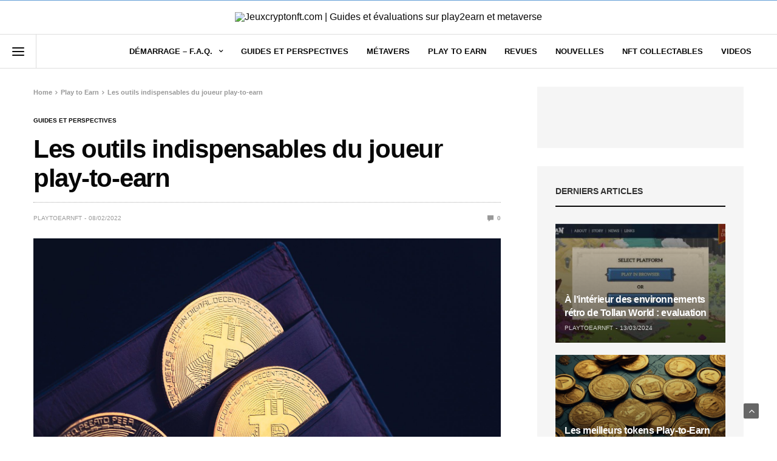

--- FILE ---
content_type: text/html; charset=UTF-8
request_url: https://www.jeuxcryptonft.com/outils-indispensables-joueur-play-to-earn/
body_size: 21897
content:
<!doctype html>
<html lang="fr-FR">
<head>
	<meta charset="UTF-8">
	<meta name="viewport" content="width=device-width, initial-scale=1, maximum-scale=1, viewport-fit=cover">
	<link rel="profile" href="http://gmpg.org/xfn/11">
	<title>Les outils indispensables du joueur play-to-earn</title>
<meta name='robots' content='max-image-preview:large' />
	<style>img:is([sizes="auto" i], [sizes^="auto," i]) { contain-intrinsic-size: 3000px 1500px }</style>
	<link rel='dns-prefetch' href='//cdn.plyr.io' />
<link rel='dns-prefetch' href='//www.googletagmanager.com' />
<link rel='dns-prefetch' href='//hb.wpmucdn.com' />
<link href='//hb.wpmucdn.com' rel='preconnect' />
<link rel="alternate" type="application/rss+xml" title="Jeuxcryptonft.com | Guides et &eacute;valuations sur play2earn et metaverse &raquo; Flux" href="https://www.jeuxcryptonft.com/feed/" />
<link rel="alternate" type="application/rss+xml" title="Jeuxcryptonft.com | Guides et &eacute;valuations sur play2earn et metaverse &raquo; Flux des commentaires" href="https://www.jeuxcryptonft.com/comments/feed/" />
<link rel="alternate" type="application/rss+xml" title="Jeuxcryptonft.com | Guides et &eacute;valuations sur play2earn et metaverse &raquo; Les outils indispensables du joueur play-to-earn Flux des commentaires" href="https://www.jeuxcryptonft.com/outils-indispensables-joueur-play-to-earn/feed/" />
			<meta property="og:title" content="Les outils indispensables du joueur play-to-earn" />
			<meta property="og:type" content="article" />
			<meta property="og:description" content="Faisons un rapide tour d&rsquo;horizon des outils indispensables pour commencer l&rsquo;aventure dans le monde des jeux de crypto-monnaies, des portefeuilles aux agrégateurs, en passant par les bourses de crypto-monnaies&#8230;. Bien qu&rsquo;elle ne soit pas particulièrement approfondie, nous pensons que nous pouvons commencer ici&#8230; Avant de nous lancer dans l&rsquo;aventure du paysage varié des jeux à&hellip;" />
			<meta property="og:image" content="https://www.jeuxcryptonft.com/wp-content/uploads/2015/08/cryptowallets.jpg" />
			<meta property="og:url" content="https://www.jeuxcryptonft.com/outils-indispensables-joueur-play-to-earn/" />
			<link rel='stylesheet' id='wp-block-library-css' href='https://www.jeuxcryptonft.com/wp-includes/css/dist/block-library/style.min.css' media='all' />
<style id='classic-theme-styles-inline-css' type='text/css'>
/*! This file is auto-generated */
.wp-block-button__link{color:#fff;background-color:#32373c;border-radius:9999px;box-shadow:none;text-decoration:none;padding:calc(.667em + 2px) calc(1.333em + 2px);font-size:1.125em}.wp-block-file__button{background:#32373c;color:#fff;text-decoration:none}
</style>
<style id='global-styles-inline-css' type='text/css'>
:root{--wp--preset--aspect-ratio--square: 1;--wp--preset--aspect-ratio--4-3: 4/3;--wp--preset--aspect-ratio--3-4: 3/4;--wp--preset--aspect-ratio--3-2: 3/2;--wp--preset--aspect-ratio--2-3: 2/3;--wp--preset--aspect-ratio--16-9: 16/9;--wp--preset--aspect-ratio--9-16: 9/16;--wp--preset--color--black: #000000;--wp--preset--color--cyan-bluish-gray: #abb8c3;--wp--preset--color--white: #ffffff;--wp--preset--color--pale-pink: #f78da7;--wp--preset--color--vivid-red: #cf2e2e;--wp--preset--color--luminous-vivid-orange: #ff6900;--wp--preset--color--luminous-vivid-amber: #fcb900;--wp--preset--color--light-green-cyan: #7bdcb5;--wp--preset--color--vivid-green-cyan: #00d084;--wp--preset--color--pale-cyan-blue: #8ed1fc;--wp--preset--color--vivid-cyan-blue: #0693e3;--wp--preset--color--vivid-purple: #9b51e0;--wp--preset--color--thb-accent: #f74a2e;--wp--preset--gradient--vivid-cyan-blue-to-vivid-purple: linear-gradient(135deg,rgba(6,147,227,1) 0%,rgb(155,81,224) 100%);--wp--preset--gradient--light-green-cyan-to-vivid-green-cyan: linear-gradient(135deg,rgb(122,220,180) 0%,rgb(0,208,130) 100%);--wp--preset--gradient--luminous-vivid-amber-to-luminous-vivid-orange: linear-gradient(135deg,rgba(252,185,0,1) 0%,rgba(255,105,0,1) 100%);--wp--preset--gradient--luminous-vivid-orange-to-vivid-red: linear-gradient(135deg,rgba(255,105,0,1) 0%,rgb(207,46,46) 100%);--wp--preset--gradient--very-light-gray-to-cyan-bluish-gray: linear-gradient(135deg,rgb(238,238,238) 0%,rgb(169,184,195) 100%);--wp--preset--gradient--cool-to-warm-spectrum: linear-gradient(135deg,rgb(74,234,220) 0%,rgb(151,120,209) 20%,rgb(207,42,186) 40%,rgb(238,44,130) 60%,rgb(251,105,98) 80%,rgb(254,248,76) 100%);--wp--preset--gradient--blush-light-purple: linear-gradient(135deg,rgb(255,206,236) 0%,rgb(152,150,240) 100%);--wp--preset--gradient--blush-bordeaux: linear-gradient(135deg,rgb(254,205,165) 0%,rgb(254,45,45) 50%,rgb(107,0,62) 100%);--wp--preset--gradient--luminous-dusk: linear-gradient(135deg,rgb(255,203,112) 0%,rgb(199,81,192) 50%,rgb(65,88,208) 100%);--wp--preset--gradient--pale-ocean: linear-gradient(135deg,rgb(255,245,203) 0%,rgb(182,227,212) 50%,rgb(51,167,181) 100%);--wp--preset--gradient--electric-grass: linear-gradient(135deg,rgb(202,248,128) 0%,rgb(113,206,126) 100%);--wp--preset--gradient--midnight: linear-gradient(135deg,rgb(2,3,129) 0%,rgb(40,116,252) 100%);--wp--preset--font-size--small: 13px;--wp--preset--font-size--medium: 20px;--wp--preset--font-size--large: 36px;--wp--preset--font-size--x-large: 42px;--wp--preset--spacing--20: 0.44rem;--wp--preset--spacing--30: 0.67rem;--wp--preset--spacing--40: 1rem;--wp--preset--spacing--50: 1.5rem;--wp--preset--spacing--60: 2.25rem;--wp--preset--spacing--70: 3.38rem;--wp--preset--spacing--80: 5.06rem;--wp--preset--shadow--natural: 6px 6px 9px rgba(0, 0, 0, 0.2);--wp--preset--shadow--deep: 12px 12px 50px rgba(0, 0, 0, 0.4);--wp--preset--shadow--sharp: 6px 6px 0px rgba(0, 0, 0, 0.2);--wp--preset--shadow--outlined: 6px 6px 0px -3px rgba(255, 255, 255, 1), 6px 6px rgba(0, 0, 0, 1);--wp--preset--shadow--crisp: 6px 6px 0px rgba(0, 0, 0, 1);}:where(.is-layout-flex){gap: 0.5em;}:where(.is-layout-grid){gap: 0.5em;}body .is-layout-flex{display: flex;}.is-layout-flex{flex-wrap: wrap;align-items: center;}.is-layout-flex > :is(*, div){margin: 0;}body .is-layout-grid{display: grid;}.is-layout-grid > :is(*, div){margin: 0;}:where(.wp-block-columns.is-layout-flex){gap: 2em;}:where(.wp-block-columns.is-layout-grid){gap: 2em;}:where(.wp-block-post-template.is-layout-flex){gap: 1.25em;}:where(.wp-block-post-template.is-layout-grid){gap: 1.25em;}.has-black-color{color: var(--wp--preset--color--black) !important;}.has-cyan-bluish-gray-color{color: var(--wp--preset--color--cyan-bluish-gray) !important;}.has-white-color{color: var(--wp--preset--color--white) !important;}.has-pale-pink-color{color: var(--wp--preset--color--pale-pink) !important;}.has-vivid-red-color{color: var(--wp--preset--color--vivid-red) !important;}.has-luminous-vivid-orange-color{color: var(--wp--preset--color--luminous-vivid-orange) !important;}.has-luminous-vivid-amber-color{color: var(--wp--preset--color--luminous-vivid-amber) !important;}.has-light-green-cyan-color{color: var(--wp--preset--color--light-green-cyan) !important;}.has-vivid-green-cyan-color{color: var(--wp--preset--color--vivid-green-cyan) !important;}.has-pale-cyan-blue-color{color: var(--wp--preset--color--pale-cyan-blue) !important;}.has-vivid-cyan-blue-color{color: var(--wp--preset--color--vivid-cyan-blue) !important;}.has-vivid-purple-color{color: var(--wp--preset--color--vivid-purple) !important;}.has-black-background-color{background-color: var(--wp--preset--color--black) !important;}.has-cyan-bluish-gray-background-color{background-color: var(--wp--preset--color--cyan-bluish-gray) !important;}.has-white-background-color{background-color: var(--wp--preset--color--white) !important;}.has-pale-pink-background-color{background-color: var(--wp--preset--color--pale-pink) !important;}.has-vivid-red-background-color{background-color: var(--wp--preset--color--vivid-red) !important;}.has-luminous-vivid-orange-background-color{background-color: var(--wp--preset--color--luminous-vivid-orange) !important;}.has-luminous-vivid-amber-background-color{background-color: var(--wp--preset--color--luminous-vivid-amber) !important;}.has-light-green-cyan-background-color{background-color: var(--wp--preset--color--light-green-cyan) !important;}.has-vivid-green-cyan-background-color{background-color: var(--wp--preset--color--vivid-green-cyan) !important;}.has-pale-cyan-blue-background-color{background-color: var(--wp--preset--color--pale-cyan-blue) !important;}.has-vivid-cyan-blue-background-color{background-color: var(--wp--preset--color--vivid-cyan-blue) !important;}.has-vivid-purple-background-color{background-color: var(--wp--preset--color--vivid-purple) !important;}.has-black-border-color{border-color: var(--wp--preset--color--black) !important;}.has-cyan-bluish-gray-border-color{border-color: var(--wp--preset--color--cyan-bluish-gray) !important;}.has-white-border-color{border-color: var(--wp--preset--color--white) !important;}.has-pale-pink-border-color{border-color: var(--wp--preset--color--pale-pink) !important;}.has-vivid-red-border-color{border-color: var(--wp--preset--color--vivid-red) !important;}.has-luminous-vivid-orange-border-color{border-color: var(--wp--preset--color--luminous-vivid-orange) !important;}.has-luminous-vivid-amber-border-color{border-color: var(--wp--preset--color--luminous-vivid-amber) !important;}.has-light-green-cyan-border-color{border-color: var(--wp--preset--color--light-green-cyan) !important;}.has-vivid-green-cyan-border-color{border-color: var(--wp--preset--color--vivid-green-cyan) !important;}.has-pale-cyan-blue-border-color{border-color: var(--wp--preset--color--pale-cyan-blue) !important;}.has-vivid-cyan-blue-border-color{border-color: var(--wp--preset--color--vivid-cyan-blue) !important;}.has-vivid-purple-border-color{border-color: var(--wp--preset--color--vivid-purple) !important;}.has-vivid-cyan-blue-to-vivid-purple-gradient-background{background: var(--wp--preset--gradient--vivid-cyan-blue-to-vivid-purple) !important;}.has-light-green-cyan-to-vivid-green-cyan-gradient-background{background: var(--wp--preset--gradient--light-green-cyan-to-vivid-green-cyan) !important;}.has-luminous-vivid-amber-to-luminous-vivid-orange-gradient-background{background: var(--wp--preset--gradient--luminous-vivid-amber-to-luminous-vivid-orange) !important;}.has-luminous-vivid-orange-to-vivid-red-gradient-background{background: var(--wp--preset--gradient--luminous-vivid-orange-to-vivid-red) !important;}.has-very-light-gray-to-cyan-bluish-gray-gradient-background{background: var(--wp--preset--gradient--very-light-gray-to-cyan-bluish-gray) !important;}.has-cool-to-warm-spectrum-gradient-background{background: var(--wp--preset--gradient--cool-to-warm-spectrum) !important;}.has-blush-light-purple-gradient-background{background: var(--wp--preset--gradient--blush-light-purple) !important;}.has-blush-bordeaux-gradient-background{background: var(--wp--preset--gradient--blush-bordeaux) !important;}.has-luminous-dusk-gradient-background{background: var(--wp--preset--gradient--luminous-dusk) !important;}.has-pale-ocean-gradient-background{background: var(--wp--preset--gradient--pale-ocean) !important;}.has-electric-grass-gradient-background{background: var(--wp--preset--gradient--electric-grass) !important;}.has-midnight-gradient-background{background: var(--wp--preset--gradient--midnight) !important;}.has-small-font-size{font-size: var(--wp--preset--font-size--small) !important;}.has-medium-font-size{font-size: var(--wp--preset--font-size--medium) !important;}.has-large-font-size{font-size: var(--wp--preset--font-size--large) !important;}.has-x-large-font-size{font-size: var(--wp--preset--font-size--x-large) !important;}
:where(.wp-block-post-template.is-layout-flex){gap: 1.25em;}:where(.wp-block-post-template.is-layout-grid){gap: 1.25em;}
:where(.wp-block-columns.is-layout-flex){gap: 2em;}:where(.wp-block-columns.is-layout-grid){gap: 2em;}
:root :where(.wp-block-pullquote){font-size: 1.5em;line-height: 1.6;}
</style>
<link rel='stylesheet' id='esg-plugin-settings-css' href='https://www.jeuxcryptonft.com/wp-content/plugins/essential-grid/public/assets/css/settings.css' media='all' />
<link rel='stylesheet' id='tp-fontello-css' href='https://www.jeuxcryptonft.com/wp-content/plugins/essential-grid/public/assets/font/fontello/css/fontello.css' media='all' />
<link rel='stylesheet' id='thb-fa-css' href='https://www.jeuxcryptonft.com/wp-content/themes/goodlife-wp/assets/css/font-awesome.min.css' media='all' />
<link rel='stylesheet' id='thb-app-css' href='https://www.jeuxcryptonft.com/wp-content/themes/goodlife-wp/assets/css/app.css' media='all' />
<style id='thb-app-inline-css' type='text/css'>
body {font-family:"Helvetica Neue", Helvetica, Roboto, Arial, sans-serif, 'BlinkMacSystemFont', -apple-system, 'Roboto', 'Lucida Sans';}h1, h2, h3, h4, h5, h6 {font-family:Helvetica, 'BlinkMacSystemFont', -apple-system, 'Roboto', 'Lucida Sans';}.subheader {background-color: !important;}.subheader.dark ul > li .sub-menu,.subheader.light ul > li .sub-menu {background:;}.subheader ul {}@media only screen and (min-width:48.063em) {.header {}}.header {background-color: !important;}@media only screen and (min-width:64.063em) {.header .logo .logoimg {max-height:100;}}@media only screen and (max-width:64.063em) {.header .logo .logoimg {max-height:;}}@media only screen and (min-width:64.063em) {.subheader.fixed .logo .logolink .logoimg {max-height:100;}}.menu-holder.style1.dark {background-color: !important;}#mobile-menu {background-color: !important;}input[type="submit"],submit,.button,.btn {}.post .post-bottom-meta {}.post .post-category {}.widget > strong {}h1,.h1 {}h2 {}h3 {}h4 {}h5 {}h6 {}@media only screen and (min-width:64.063em) {.header.style1 .logo .logolink,.header.style2 .logo .logolink,.header.style3 .logo .logolink,.header.style4 .logo .logolink,.header.style5 .logo .logolink,.header.style6 .logo .logolink,.header.style7 .logo .logolink,.header.style8 .logo .logolink {;}}.post .post-title h1 {}.menu-holder ul.sf-menu > li > a {}.menu-holder ul.sf-menu > li > a {}.menu-holder ul li .sub-menu li a,.menu-holder ul li.menu-item-mega-parent .thb_mega_menu_holder .thb_mega_menu li > a {font-family:"Helvetica Neue", Helvetica, Roboto, Arial, sans-serif, 'BlinkMacSystemFont', -apple-system, 'Roboto', 'Lucida Sans';}.menu-holder ul li .sub-menu li a,.menu-holder ul li.menu-item-mega-parent .thb_mega_menu_holder .thb_mega_menu li > a {}.mobile-menu li a {}.mobile-menu li a {}.mobile-menu .sub-menu li a {}.mobile-menu .sub-menu li a {}.category-title.style1 .category-header.cat-101 {background-image:url(https://www.jeuxcryptonft.com/wp-content/uploads/2021/12/faq.jpg);}.category-title.style1 .category-header.cat-109 {background-image:url(https://www.jeuxcryptonft.com/wp-content/uploads/2021/12/guideedapprofondimenti.jpg);}.category-title.style1 .category-header.cat-114 {background-image:url(https://www.jeuxcryptonft.com/wp-content/uploads/2021/12/metaversi.jpg);}.category-title.style1 .category-header.cat-123 {background-image:url(https://www.jeuxcryptonft.com/wp-content/uploads/2021/12/nft.jpg);}.category-title.style1 .category-header.cat-17 {background-image:url(https://www.jeuxcryptonft.com/wp-content/uploads/2021/12/news.jpg);}.category-title.style1 .category-header.cat-108 {background-image:url(https://www.jeuxcryptonft.com/wp-content/uploads/2021/12/playtoearn.jpg);}.category-title.style1 .category-header.cat-21 {background-image:url(https://www.jeuxcryptonft.com/wp-content/uploads/2021/12/recensioni.jpg);}.category-title.style1 .category-header.cat-22 {background-image:url(https://www.jeuxcryptonft.com/wp-content/uploads/2021/12/video.jpg);}.widget:not(.widget_singlead) {background-color: !important;}[role="main"] .widget.widget_categoryslider .slick-nav {background-color: !important;}#footer {background-color: !important;}#footer .widget.widget_categoryslider .slick-nav {background-color: !important;}.thb-login-form.dark,.thb-login-form {background-color: !important;}#subfooter {background-color: !important;}@media only screen and (min-width:48.063em) {#subfooter .logolink .logoimg {max-height:;}}
</style>
<link rel='stylesheet' id='style-css' href='https://www.jeuxcryptonft.com/wp-content/themes/goodlife-wp/style.css' media='all' />
<script type="wphb-delay-type" data-wphb-type="text/javascript" src="https://www.jeuxcryptonft.com/wp-includes/js/jquery/jquery.min.js" id="jquery-core-js"></script>
<script type="wphb-delay-type" data-wphb-type="text/javascript" src="https://www.jeuxcryptonft.com/wp-includes/js/jquery/jquery-migrate.min.js" id="jquery-migrate-js"></script>

<!-- Extrait de code de la balise Google (gtag.js) ajouté par Site Kit -->

<!-- Extrait Google Analytics ajouté par Site Kit -->
<script type="wphb-delay-type" data-wphb-type="text/javascript" src="https://www.googletagmanager.com/gtag/js?id=G-DZDBHF0615" id="google_gtagjs-js" async></script>
<script type="wphb-delay-type" data-wphb-type="text/javascript" id="google_gtagjs-js-after">
/* <![CDATA[ */
window.dataLayer = window.dataLayer || [];function gtag(){dataLayer.push(arguments);}
gtag("set","linker",{"domains":["www.jeuxcryptonft.com"]});
gtag("js", new Date());
gtag("set", "developer_id.dZTNiMT", true);
gtag("config", "G-DZDBHF0615");
/* ]]> */
</script>

<!-- Extrait de code de la balise Google de fin (gtag.js) ajouté par Site Kit -->
<link rel="https://api.w.org/" href="https://www.jeuxcryptonft.com/wp-json/" /><link rel="alternate" title="JSON" type="application/json" href="https://www.jeuxcryptonft.com/wp-json/wp/v2/posts/214" /><link rel="EditURI" type="application/rsd+xml" title="RSD" href="https://www.jeuxcryptonft.com/xmlrpc.php?rsd" />
<meta name="generator" content="WordPress 6.8.3" />
<link rel='shortlink' href='https://www.jeuxcryptonft.com/?p=214' />
<link rel="alternate" title="oEmbed (JSON)" type="application/json+oembed" href="https://www.jeuxcryptonft.com/wp-json/oembed/1.0/embed?url=https%3A%2F%2Fwww.jeuxcryptonft.com%2Foutils-indispensables-joueur-play-to-earn%2F" />
<link rel="alternate" title="oEmbed (XML)" type="text/xml+oembed" href="https://www.jeuxcryptonft.com/wp-json/oembed/1.0/embed?url=https%3A%2F%2Fwww.jeuxcryptonft.com%2Foutils-indispensables-joueur-play-to-earn%2F&#038;format=xml" />
<meta name="generator" content="Site Kit by Google 1.142.0" /><!-- SEO meta tags powered by SmartCrawl https://wpmudev.com/project/smartcrawl-wordpress-seo/ -->
<link rel="canonical" href="https://www.jeuxcryptonft.com/outils-indispensables-joueur-play-to-earn/" />
<meta name="description" content="Faisons un rapide tour d&#039;horizon des outils indispensables pour commencer l&#039;aventure dans le monde des jeux de crypto-monnaies, des portefeuilles  ..." />
<script type="application/ld+json">{"@context":"https:\/\/schema.org","@graph":[{"@type":"Organization","@id":"https:\/\/www.jeuxcryptonft.com\/#schema-publishing-organization","url":"https:\/\/www.jeuxcryptonft.com","name":"Jeuxcryptonft.com | Guides et &eacute;valuations sur play2earn et metaverse"},{"@type":"WebSite","@id":"https:\/\/www.jeuxcryptonft.com\/#schema-website","url":"https:\/\/www.jeuxcryptonft.com","name":"jeuxcryptonft.tempurl.host","encoding":"UTF-8","potentialAction":{"@type":"SearchAction","target":"https:\/\/www.jeuxcryptonft.com\/search\/{search_term_string}\/","query-input":"required name=search_term_string"}},{"@type":"BreadcrumbList","@id":"https:\/\/www.jeuxcryptonft.com\/outils-indispensables-joueur-play-to-earn?page&name=outils-indispensables-joueur-play-to-earn\/#breadcrumb","itemListElement":[{"@type":"ListItem","position":1,"name":"Home","item":"https:\/\/www.jeuxcryptonft.com"},{"@type":"ListItem","position":2,"name":"Guides et Perspectives","item":"https:\/\/www.jeuxcryptonft.com\/category\/guides-et-perpectives\/"},{"@type":"ListItem","position":3,"name":"Les outils indispensables du joueur play-to-earn"}]},{"@type":"Person","@id":"https:\/\/www.jeuxcryptonft.com\/author\/playtoearnft\/#schema-author","name":"playtoearnft","url":"https:\/\/www.jeuxcryptonft.com\/author\/playtoearnft\/"},{"@type":"WebPage","@id":"https:\/\/www.jeuxcryptonft.com\/outils-indispensables-joueur-play-to-earn\/#schema-webpage","isPartOf":{"@id":"https:\/\/www.jeuxcryptonft.com\/#schema-website"},"publisher":{"@id":"https:\/\/www.jeuxcryptonft.com\/#schema-publishing-organization"},"url":"https:\/\/www.jeuxcryptonft.com\/outils-indispensables-joueur-play-to-earn\/"},{"@type":"Article","mainEntityOfPage":{"@id":"https:\/\/www.jeuxcryptonft.com\/outils-indispensables-joueur-play-to-earn\/#schema-webpage"},"author":{"@id":"https:\/\/www.jeuxcryptonft.com\/author\/playtoearnft\/#schema-author"},"publisher":{"@id":"https:\/\/www.jeuxcryptonft.com\/#schema-publishing-organization"},"dateModified":"2022-05-24T13:12:32","datePublished":"2022-02-08T13:03:25","headline":"Les outils indispensables du joueur play-to-earn","description":"Faisons un rapide tour d&#039;horizon des outils indispensables pour commencer l&#039;aventure dans le monde des jeux de crypto-monnaies, des portefeuilles  ...","name":"Les outils indispensables du joueur play-to-earn","image":{"@type":"ImageObject","@id":"https:\/\/www.jeuxcryptonft.com\/outils-indispensables-joueur-play-to-earn\/#schema-article-image","url":"https:\/\/www.jeuxcryptonft.com\/wp-content\/uploads\/2015\/08\/cryptowallets.jpg","height":1067,"width":1600},"thumbnailUrl":"https:\/\/www.jeuxcryptonft.com\/wp-content\/uploads\/2015\/08\/cryptowallets.jpg"}]}</script>
<meta property="og:type" content="article" />
<meta property="og:url" content="https://www.jeuxcryptonft.com/outils-indispensables-joueur-play-to-earn/" />
<meta property="og:title" content="Les outils indispensables du joueur play-to-earn" />
<meta property="og:description" content="Faisons un rapide tour d&#039;horizon des outils indispensables pour commencer l&#039;aventure dans le monde des jeux de crypto-monnaies, des portefeuilles ..." />
<meta property="og:image" content="https://www.jeuxcryptonft.com/wp-content/uploads/2015/08/cryptowallets.jpg" />
<meta property="og:image:width" content="1600" />
<meta property="og:image:height" content="1067" />
<meta property="article:published_time" content="2022-02-08T13:03:25" />
<meta property="article:author" content="playtoearnft" />
<meta name="twitter:card" content="summary_large_image" />
<meta name="twitter:title" content="Les outils indispensables du joueur play-to-earn" />
<meta name="twitter:description" content="Faisons un rapide tour d&#039;horizon des outils indispensables pour commencer l&#039;aventure dans le monde des jeux de crypto-monnaies, des portefeuilles ..." />
<meta name="twitter:image" content="https://www.jeuxcryptonft.com/wp-content/uploads/2015/08/cryptowallets.jpg" />
<!-- /SEO -->
		<script type="wphb-delay-type">
			document.documentElement.className = document.documentElement.className.replace('no-js', 'js');
		</script>
				<style>
			.no-js img.lazyload {
				display: none;
			}

			figure.wp-block-image img.lazyloading {
				min-width: 150px;
			}

						.lazyload, .lazyloading {
				opacity: 0;
			}

			.lazyloaded {
				opacity: 1;
				transition: opacity 400ms;
				transition-delay: 0ms;
			}

					</style>
		<link rel="amphtml" href="https://www.jeuxcryptonft.com/outils-indispensables-joueur-play-to-earn/?amp=1"><link rel="icon" href="https://www.jeuxcryptonft.com/wp-content/uploads/2022/02/cropped-ms-icon-310x310-1-32x32.png" sizes="32x32" />
<link rel="icon" href="https://www.jeuxcryptonft.com/wp-content/uploads/2022/02/cropped-ms-icon-310x310-1-192x192.png" sizes="192x192" />
<link rel="apple-touch-icon" href="https://www.jeuxcryptonft.com/wp-content/uploads/2022/02/cropped-ms-icon-310x310-1-180x180.png" />
<meta name="msapplication-TileImage" content="https://www.jeuxcryptonft.com/wp-content/uploads/2022/02/cropped-ms-icon-310x310-1-270x270.png" />
<noscript><style> .wpb_animate_when_almost_visible { opacity: 1; }</style></noscript></head>
<body class="wp-singular post-template-default single single-post postid-214 single-format-standard wp-theme-goodlife-wp thb-boxed-off thb_ads_header_mobile_off thb-lightbox-on thb-capitalize-off thb-dark-mode-off thb-header-style7 thb-title-underline-hover wpb-js-composer js-comp-ver-6.9.0 vc_responsive">
<div id="wrapper" class="open">

	<!-- Start Content Container -->
	<div id="content-container">
		<!-- Start Content Click Capture -->
		<div class="click-capture"></div>
		<!-- End Content Click Capture -->
		<!-- Start Fixed Header -->
<div class="subheader fixed light">
	<div class="row hide-for-large mobile-fixed-header align-middle">
		<div class="small-2 columns text-left mobile-icon-holder">
				<div class="mobile-toggle-holder">
		<div class="mobile-toggle">
			<span></span><span></span><span></span>
		</div>
	</div>
			</div>
		<div class="small-8 large-4 columns logo">
			<a href="https://www.jeuxcryptonft.com/" class="logolink">
				<img data-src="https://jeuxcryptonft.tempurl.host/wp-content/uploads/2021/12/logojeuxcrypt320x66.jpg" class="logoimg lazyload" alt="Jeuxcryptonft.com | Guides et &eacute;valuations sur play2earn et metaverse" src="[data-uri]" />
			</a>
		</div>
		<div class="small-2 columns text-right mobile-share-holder">
			<div>
				<div class="quick_search">
		<a href="#" class="quick_toggle"></a>
		<svg class="quick_search_icon" xmlns="http://www.w3.org/2000/svg" xmlns:xlink="http://www.w3.org/1999/xlink" x="0px" y="0px" width="19px" height="19px" viewBox="0 0 19 19" xml:space="preserve">
	<path d="M18.96,16.896l-4.973-4.926c1.02-1.255,1.633-2.846,1.633-4.578c0-4.035-3.312-7.317-7.385-7.317S0.849,3.358,0.849,7.393
		c0,4.033,3.313,7.316,7.386,7.316c1.66,0,3.188-0.552,4.422-1.471l4.998,4.95c0.181,0.179,0.416,0.268,0.652,0.268
		c0.235,0,0.472-0.089,0.652-0.268C19.32,17.832,19.32,17.253,18.96,16.896z M2.693,7.393c0-3.027,2.485-5.489,5.542-5.489
		c3.054,0,5.541,2.462,5.541,5.489c0,3.026-2.486,5.489-5.541,5.489C5.179,12.882,2.693,10.419,2.693,7.393z"/>
</svg>		<form method="get" class="quick_searchform" role="search" action="https://www.jeuxcryptonft.com/">
			<input name="s" type="text" class="s">
			<input type="submit" value="Search">
		</form>
	</div>

				</div>
		</div>
	</div>
	<div class="row full-width-row show-for-large">
			<div class="medium-8 columns logo">
			<a href="https://www.jeuxcryptonft.com/" class="logolink">
				<img data-src="https://jeuxcryptonft.tempurl.host/wp-content/uploads/2021/12/logojeuxcrypt320x66.jpg" class="logoimg lazyload" alt="Jeuxcryptonft.com | Guides et &eacute;valuations sur play2earn et metaverse" src="[data-uri]" />
			</a>
			<span class="page-title" id="page-title">Les outils indispensables du joueur play-to-earn</span>
		</div>
	<div class="medium-4 columns">
				<aside class="share-article-vertical share-main hide-on-print
		 ">

				<a href="http://www.facebook.com/sharer.php?u=https%3A%2F%2Fwww.jeuxcryptonft.com%2Foutils-indispensables-joueur-play-to-earn%2F" class="facebook social"><i class="fa fa-facebook"></i></a>
						<a href="https://twitter.com/intent/tweet?text=Les+outils+indispensables+du+joueur+play-to-earn&url=https%3A%2F%2Fwww.jeuxcryptonft.com%2Foutils-indispensables-joueur-play-to-earn%2F&via=anteksiler" class="twitter social "><i class="fa fa-twitter"></i></a>
												<a href="whatsapp://send?text=Les+outils+indispensables+du+joueur+play-to-earn https://www.jeuxcryptonft.com/outils-indispensables-joueur-play-to-earn/" class="whatsapp social" data-href="https://www.jeuxcryptonft.com/outils-indispensables-joueur-play-to-earn/" data-action="share/whatsapp/share"><i class="fa fa-whatsapp"></i></a>
			</aside>
			</div>
				<span class="progress"></span>
			</div>
</div>
<!-- End Fixed Header -->
<!-- Start Header -->
<header class="header style7  light">
	<div class="row full-width-row">
		<div class="small-2 medium-3 columns text-left mobile-icon-holder">
				<div class="mobile-toggle-holder">
		<div class="mobile-toggle">
			<span></span><span></span><span></span>
		</div>
	</div>
			</div>
		<div class="large-4 columns thb-a">
					</div>
		<div class="small-8 medium-6 large-4 columns logo">
				<a href="https://www.jeuxcryptonft.com/" class="logolink">
					<img data-src="https://jeuxcryptonft.tempurl.host/wp-content/uploads/2021/12/logojeuxcrypt320x66.jpg" class="logoimg lazyload" alt="Jeuxcryptonft.com | Guides et &eacute;valuations sur play2earn et metaverse" src="[data-uri]" />
				</a>
		</div>
		<div class="small-2 medium-3 columns text-right mobile-share-holder">
				<div class="quick_search">
		<a href="#" class="quick_toggle"></a>
		<svg class="quick_search_icon" xmlns="http://www.w3.org/2000/svg" xmlns:xlink="http://www.w3.org/1999/xlink" x="0px" y="0px" width="19px" height="19px" viewBox="0 0 19 19" xml:space="preserve">
	<path d="M18.96,16.896l-4.973-4.926c1.02-1.255,1.633-2.846,1.633-4.578c0-4.035-3.312-7.317-7.385-7.317S0.849,3.358,0.849,7.393
		c0,4.033,3.313,7.316,7.386,7.316c1.66,0,3.188-0.552,4.422-1.471l4.998,4.95c0.181,0.179,0.416,0.268,0.652,0.268
		c0.235,0,0.472-0.089,0.652-0.268C19.32,17.832,19.32,17.253,18.96,16.896z M2.693,7.393c0-3.027,2.485-5.489,5.542-5.489
		c3.054,0,5.541,2.462,5.541,5.489c0,3.026-2.486,5.489-5.541,5.489C5.179,12.882,2.693,10.419,2.693,7.393z"/>
</svg>		<form method="get" class="quick_searchform" role="search" action="https://www.jeuxcryptonft.com/">
			<input name="s" type="text" class="s">
			<input type="submit" value="Search">
		</form>
	</div>

			</div>
		<div class="large-4 columns thb-a thb-a-right">
					</div>
	</div>
</header>
<!-- End Header -->
<div id="navholder" class="light menu-light ">
	<nav class="menu-holder style7 light" id="menu_width">
		<div class="row full-width-row no-padding no-row-padding">
			<div class="medium-2 columns">
					<div class="mobile-toggle-holder">
		<div class="mobile-toggle">
			<span></span><span></span><span></span>
		</div>
	</div>
				</div>
		<div class="medium-8 columns text-center">
					<ul id="menu-navigation" class="sf-menu style1"><li id="menu-item-368" class="menu-item menu-item-type-taxonomy menu-item-object-category menu-item-has-children menu-item-368 menu-item-category-101"><a href="https://www.jeuxcryptonft.com/category/demarrage-faq/">Démarrage &#8211; F.A.Q.</a>


<ul class="sub-menu ">
	<li id="menu-item-369" class="menu-item menu-item-type-post_type menu-item-object-post menu-item-369"><a href="https://www.jeuxcryptonft.com/qu-est-ce-que-le-metavers/">Qu&rsquo;est-ce que le Métavers ?</a></li>
	<li id="menu-item-450" class="menu-item menu-item-type-post_type menu-item-object-post menu-item-450"><a href="https://www.jeuxcryptonft.com/que-sont-les-jeux-play-to-earn/">Que sont les jeux à gagner play-to-earn?</a></li>
	<li id="menu-item-672" class="menu-item menu-item-type-post_type menu-item-object-post menu-item-672"><a href="https://www.jeuxcryptonft.com/qu-est-ce-que-igo/">Que sont les IGO &#8211; Offres initiales de jeu ?</a></li>
</ul>
</li>
<li id="menu-item-452" class="menu-item menu-item-type-taxonomy menu-item-object-category current-post-ancestor current-menu-parent current-post-parent menu-item-452 menu-item-category-109"><a href="https://www.jeuxcryptonft.com/category/guides-et-perpectives/">Guides et Perspectives</a></li>
<li id="menu-item-461" class="menu-item menu-item-type-taxonomy menu-item-object-category menu-item-461 menu-item-category-114"><a href="https://www.jeuxcryptonft.com/category/metavers/">Métavers</a></li>
<li id="menu-item-451" class="menu-item menu-item-type-taxonomy menu-item-object-category current-post-ancestor current-menu-parent current-post-parent menu-item-451 menu-item-category-108"><a href="https://www.jeuxcryptonft.com/category/play-to-earn/">Play to Earn</a></li>
<li id="menu-item-132" class="menu-item menu-item-type-taxonomy menu-item-object-category menu-item-132 menu-item-category-21"><a href="https://www.jeuxcryptonft.com/category/revues/">Revues</a></li>
<li id="menu-item-129" class="menu-item menu-item-type-taxonomy menu-item-object-category menu-item-129 menu-item-category-17"><a href="https://www.jeuxcryptonft.com/category/news/">Nouvelles</a></li>
<li id="menu-item-579" class="menu-item menu-item-type-taxonomy menu-item-object-category menu-item-579 menu-item-category-123"><a href="https://www.jeuxcryptonft.com/category/nft-collectables/">NFT Collectables</a></li>
<li id="menu-item-133" class="menu-item menu-item-type-taxonomy menu-item-object-category menu-item-133 menu-item-category-22"><a href="https://www.jeuxcryptonft.com/category/videos/">Videos</a></li>
</ul>				</div>
		<div class="medium-2 columns text-right">
				<div class="menu-right-content">
							</div>
			</div>
	</nav>
</div>

		<div role="main">
<div id="infinite-article" data-infinite="off" data-infinite-count="" class="off" data-security="1f4d56a4e7">
	<div class="row post-detail-row top-padding post-detail-style1"
	>
	<div class="small-12 medium-8 columns">

	  <article itemscope itemtype="http://schema.org/Article" class="post blog-post post-214 type-post status-publish format-standard has-post-thumbnail hentry category-guides-et-perpectives category-play-to-earn tag-crypto-exchanges tag-dapp tag-guide tag-play-to-earn tag-wallet-crypto" id="post-214" data-id="214" data-url="https://www.jeuxcryptonft.com/outils-indispensables-joueur-play-to-earn/">
					<div class="breadcrumb-container">
		<div class="row no-padding">
			<div class="small-12 columns">
			<nav role="navigation" aria-label="Breadcrumbs" class="breadcrumb-trail breadcrumbs" itemprop="breadcrumb"><ul class="trail-items" itemscope itemtype="http://schema.org/BreadcrumbList"><meta name="numberOfItems" content="3" /><meta name="itemListOrder" content="Ascending" /><li itemprop="itemListElement" itemscope itemtype="http://schema.org/ListItem" class="trail-item trail-begin"><a href="https://www.jeuxcryptonft.com/" rel="home" itemprop="item"><span itemprop="name">Home</span></a><meta itemprop="position" content="1" /></li><li itemprop="itemListElement" itemscope itemtype="http://schema.org/ListItem" class="trail-item"><a href="https://www.jeuxcryptonft.com/category/play-to-earn/" itemprop="item"><span itemprop="name">Play to Earn</span></a><meta itemprop="position" content="2" /></li><li itemprop="itemListElement" itemscope itemtype="http://schema.org/ListItem" class="trail-item trail-end"><span itemprop="item"><span itemprop="name">Les outils indispensables du joueur play-to-earn</span></span><meta itemprop="position" content="3" /></li></ul></nav>			</div>
		</div>
	</div>
				  <header class="post-title entry-header cf">
			<a href="https://www.jeuxcryptonft.com/category/guides-et-perpectives/" class="single_category_title category-link-109" title="Guides et Perspectives">Guides et Perspectives</a>			<h1 class="entry-title" itemprop="name headline">Les outils indispensables du joueur play-to-earn</h1>				<aside class="post-bottom-meta">
						<strong itemprop="author" class="author vcard"><a href="https://www.jeuxcryptonft.com/author/playtoearnft/" title="Articles par playtoearnft" rel="author">playtoearnft</a></strong>
						<div class="time">08/02/2022</div>
							<span class="comment">
				<a href="https://www.jeuxcryptonft.com/outils-indispensables-joueur-play-to-earn/#respond" title="Les outils indispensables du joueur play-to-earn">
					<svg class="comment_icon" width="13px" height="13px" viewBox="0 0 13 13"><use href="#comment_icon" /></svg> 0				</a>
			</span>
							</aside>
			  </header>
				  <figure class="post-gallery">
			<img width="1600" height="1067" src="https://www.jeuxcryptonft.com/wp-content/uploads/2015/08/cryptowallets.jpg" class="attachment-goodlife-post-style1 size-goodlife-post-style1 thb-lazyload lazyload wp-post-image" alt="crypto wallet" decoding="async" fetchpriority="high" sizes="(max-width: 1600px) 100vw, 1600px" data-src="https://www.jeuxcryptonft.com/wp-content/uploads/2015/08/cryptowallets.jpg" data-sizes="auto" data-srcset="https://www.jeuxcryptonft.com/wp-content/uploads/2015/08/cryptowallets.jpg 1600w, https://www.jeuxcryptonft.com/wp-content/uploads/2015/08/cryptowallets-1024x683.jpg 1024w, https://www.jeuxcryptonft.com/wp-content/uploads/2015/08/cryptowallets-768x512.jpg 768w, https://www.jeuxcryptonft.com/wp-content/uploads/2015/08/cryptowallets-1536x1024.jpg 1536w, https://www.jeuxcryptonft.com/wp-content/uploads/2015/08/cryptowallets-770x513.jpg 770w, https://www.jeuxcryptonft.com/wp-content/uploads/2015/08/cryptowallets-20x13.jpg 20w, https://www.jeuxcryptonft.com/wp-content/uploads/2015/08/cryptowallets-385x257.jpg 385w, https://www.jeuxcryptonft.com/wp-content/uploads/2015/08/cryptowallets-1540x1027.jpg 1540w" />					  </figure>
				  <div class="share-container">
					<aside class="share-article-vertical share-main hide-on-print
				 fixed-me show-for-medium">

				<a href="http://www.facebook.com/sharer.php?u=https%3A%2F%2Fwww.jeuxcryptonft.com%2Foutils-indispensables-joueur-play-to-earn%2F" class="facebook social"><i class="fa fa-facebook"></i></a>
						<a href="https://twitter.com/intent/tweet?text=Les+outils+indispensables+du+joueur+play-to-earn&url=https%3A%2F%2Fwww.jeuxcryptonft.com%2Foutils-indispensables-joueur-play-to-earn%2F&via=anteksiler" class="twitter social "><i class="fa fa-twitter"></i></a>
												<a href="whatsapp://send?text=Les+outils+indispensables+du+joueur+play-to-earn https://www.jeuxcryptonft.com/outils-indispensables-joueur-play-to-earn/" class="whatsapp social" data-href="https://www.jeuxcryptonft.com/outils-indispensables-joueur-play-to-earn/" data-action="share/whatsapp/share"><i class="fa fa-whatsapp"></i></a>
			</aside>
					  <div class="post-content-container">
										<div class="post-content entry-content cf">
											<p><span style="color: #111111;"><span style="font-size: 24px;">Faisons un rapide tour d&rsquo;horizon des outils indispensables pour commencer l&rsquo;aventure dans le monde des jeux de crypto-monnaies, des portefeuilles aux agrégateurs, en passant par les bourses de crypto-monnaies&#8230;. Bien qu&rsquo;elle ne soit pas particulièrement approfondie, nous pensons que nous pouvons commencer ici&#8230;</span></span></p>
<p>Avant de nous lancer dans l&rsquo;aventure du paysage varié des jeux à gagner, il convient de se doter d&rsquo;un certain nombre d&rsquo;outils, à notre avis indispensables pour entrer dans ce nouveau monde numérique. Certains outils sont en effet  » indispensables  » : nous parlons des crypto-wallets, c&rsquo;est-à-dire des portefeuilles électroniques dans lesquels sont stockés les crypto-jetons ou cryptomonnaies, mais aussi, depuis quelque temps, des NFT ; dans la plupart des cas, l&rsquo;adresse de notre porte-monnaie électronique dans les jeux de type  » play-to-earn  » est elle-même notre login, de sorte que nous pouvons accéder aux jeux qui le permettent simplement en autorisant l&rsquo;interaction entre le porte-monnaie et le jeu. Dans d&rsquo;autres cas, résolument minoritaires, il existe un enregistrement auquel le portefeuille est ensuite associé.</p>
<p>Mais en plus des outils indispensables comme le portefeuille électronique (sans lequel on ne peut évidemment pas commencer à explorer le jeu), il existe d&rsquo;autres outils avec lesquels il faut se familiariser comme les agrégateurs où l&rsquo;on peut rechercher des jeux ou plutôt la dApp qui nous intéresse, ou les bourses où l&rsquo;on peut échanger des jetons de jeu, qui ne sont pas toujours  » listés  » comme les cryptos les plus célèbres, et ne peuvent donc être biannement échangés que lorsqu&rsquo;une offre d&rsquo;achat et de vente au même prix est rencontrée.</p>
<h3>Les portefeuilles de crypto-monnaies en tant qu&rsquo;identifiants d&rsquo;accès pour les jeux de type « play-to-earn ».</h3>
<p>Commençons cet examen par l&rsquo;outil principal, une sorte de clé pour entrer dans le paysage des jeux play2earn, à savoir les portefeuilles de crypto-monnaies. Pour accéder à la plupart des jeux en question, ainsi qu&rsquo;à toutes les dApps, le portefeuille fait en quelque sorte office de login, proprement dit, et représente donc vos identifiants d&rsquo;accès. Il suffit de connecter le portefeuille au jeu une fois, et d&rsquo;autoriser son utilisation, après quoi le portefeuille fonctionnera comme un nom d&rsquo;utilisateur et un mot de passe traditionnels.</p>
<h4>Wallet web3</h4>
<p>En réalité, en ce qui concerne l&rsquo;utilisation de différents portefeuilles comme identifiants dans les différents jeux « play-to-earn », il n&rsquo;existe actuellement aucune  » normalisation  » autre que  » technologique  » ; en termes simples, certains jeux utiliseront un portefeuille spécifique, d&rsquo;autres en utiliseront peut-être plusieurs, mais vous ne pourrez pas accéder à tous les jeux avec un seul portefeuille. Le seul point commun est le standard, c&rsquo;est-à-dire le type de portefeuille utilisé, qui est le web wallet3, une sorte d&rsquo;extension de navigateur, parfois indépendante, parfois connectée aux portefeuilles des appareils mobiles, qui permet l&rsquo;interaction avec les différentes Dapps.</p>
<p>Pour mieux comprendre cette  » babel  » de portefeuilles électroniques, regardez cette image, et en voici une petite partie !</p>
<p><img decoding="async" class="aligncenter wp-image-431 size-full lazyload" src="[data-uri]" data-src="https://jeuxcryptonft.tempurl.host/wp-content/uploads/2015/08/walletlogo.jpg" alt="" width="1000" height="1169" data-sizes="auto" data-srcset="https://www.jeuxcryptonft.com/wp-content/uploads/2015/08/walletlogo.jpg 1000w, https://www.jeuxcryptonft.com/wp-content/uploads/2015/08/walletlogo-876x1024.jpg 876w, https://www.jeuxcryptonft.com/wp-content/uploads/2015/08/walletlogo-768x898.jpg 768w, https://www.jeuxcryptonft.com/wp-content/uploads/2015/08/walletlogo-770x900.jpg 770w, https://www.jeuxcryptonft.com/wp-content/uploads/2015/08/walletlogo-385x450.jpg 385w, https://www.jeuxcryptonft.com/wp-content/uploads/2015/08/walletlogo-20x23.jpg 20w" sizes="(max-width: 1000px) 100vw, 1000px" /></p>
<p>Les portefeuilles les plus utilisés sont ceux qui permettent un accès  » multi-chaîne « , notamment l&rsquo;accès à la Smart Chain de Binance et bien sûr au réseau Ethereum.</p>
<p>Nous pouvons donc indiquer ci-dessous quels sont les portefeuilles les plus utilisés, en commençant par <strong>Metamask, certainement le portefeuille qui peut vous donner accès à plus de 70 % des jeux à gagner</strong>.</p>
<h4><strong>1 &#8211; Metamask.</strong></h4>
<p>Metamask fait partie des portefeuilles qui supportent le plus de dApps en ce moment. Bien qu&rsquo;il soit basé par défaut sur le réseau ethereum, il est possible de le configurer en ajoutant diverses autres chaînes, en commençant évidemment par la Smart Chain de Binance. Metamask ne peut être utilisé que comme un plugin ou une extension de navigateur que vous utiliserez pour le play-to-earn, mais il peut également être téléchargé sur un mobile IOS ou Android. Il s&rsquo;agit, bien entendu, d&rsquo;un « portefeuille autonome », ce qui signifie que vous serez responsable de votre propre portefeuille, avec tous les risques que cela comporte.</p>
<p>Pour ne citer que quelques exemples, Metamask est utilisé par de nombreux jeux de type « play-to-earn », qu&rsquo;il s&rsquo;agisse de jeux anciens comme Cryptokitties ou de jeux récemment introduits. Certaines des métaverses les plus populaires comme Decentraland ou The Sandbox ou Somnium Space utilisent Metamask, et pour continuer également TCG World, ainsi que des jeux comme Cat&rsquo;s World et SecondLive (à ne pas confondre, avec Second Life, peut-être le précurseur de toutes les métaverses, mais pas dans la blockchain).</p>
<h4>2 &#8211; WalletConnect</h4>
<p>WalletConnect n&rsquo;est pas un véritable portefeuille, mais une sorte de lien entre les portefeuilles de crypto-monnaies traditionnels (qu&rsquo;ils soient basés sur le mobile, le courrier électronique ou autre) et les dApps. Il s&rsquo;agit d&rsquo;une extension de navigateur qui nous permet de connecter plus de 100 portefeuilles différents que nous possédons déjà aux jeux de type « play-to-earn » qui supportent ce mode.</p>
<p>Encore une fois, pour donner des exemples, Decentraland et TCG Wold permettent l&rsquo;accès via WalleConnect.</p>
<h4>3 &#8211; Wax Cloud Wallet</h4>
<p>Les jeux cryptographiques, ou plutôt les dApps sur la chaîne WAX, nécessitent le <a href="https://wallet.wax.io/" target="_blank" rel="noopener">Wax Cloud Wallet</a>, dont l&rsquo;adresse sert de login pour les applications concernées. Il ne s&rsquo;agit pas d&rsquo;une extension de navigateur, ni d&rsquo;un portefeuille traditionnel sur un appareil mobile, mais d&rsquo;un portefeuille « web » dans le nuage. Chaque fois que le joueur essaiera d&rsquo;accéder à une Dapps parmi ces applications WAX, il devra se connecter avec ses identifiants de portefeuille WAX, et autoriser les transactions individuelles. Certains jeux, comme <a href="https://play.alienworlds.io/" target="_blank" rel="noopener">Alien World</a>, impliquent une double chaîne : une partie du jeu est sur WAX, une autre partie du jeu est sur Binance Smart Chain, donc pour jouer vous devrez avoir un compte à la fois chez Wax Cloud Wallet et Metamask.</p>
<h4>4 &#8211; D&rsquo;autres portefeuilles.</h4>
<p>Ensuite, il y a certaines dApps et certains jeux de type « play-to-earn » qui ne peuvent être utilisés que s&rsquo;ils disposent d&rsquo;un portefeuille unique et spécifique. Cela semble être le cas d&rsquo;<strong>Axie&rsquo;s Infinity</strong>, l&rsquo;un des jeux les plus populaires, qui nécessite le porte-monnaie <strong>Ronin</strong>. Un autre portefeuille assez largement utilisé est<strong> TokenPocket</strong> (Cat&rsquo;s World et SecondLive par exemple), mais il y en a une multitude. Pour être complet, mentionnons <strong>Bitsky et Venly</strong> (utilisés par The Sandbox), Fortmatic (utilisé par Decentraland), Safepal et ONTO Wallet, et nous pourrions continuer ainsi longtemps.</p>
<p><strong>TrustWallet</strong> et <strong>Math Wallet</strong> méritent une mention spéciale. Ce sont deux des portefeuilles web3 qui ont gagné le plus de popularité ces derniers mois, principalement en raison de leur gestion multichaîne résolument simple.</p>
<h4>5 &#8211; Wallet Solana</h4>
<p>Au cours des derniers mois, un certain nombre de développeurs ont produit des dApps et des jeux « play-to-earn » sur la smartchain Solana. À ce jour, seuls quelques portefeuilles prennent en charge cette chaîne, parmi lesquels Phantom &#8211; Slope &#8211; Solflare &#8211; Sollet. En particulier, le porte-monnaie Phantom est également utilisé par le métavers Somnium Space.</p>
<h3>Les agrégateurs : une source inépuisable d&rsquo;informations</h3>
<p>Un outil très pratique (mais pas indispensable au sens propre du terme) est l&rsquo;accès à des agrégateurs qui fournissent des informations sur la popularité, les volumes d&rsquo;échange et les principales caractéristiques des jeux à gains. Nous en avons discuté en détail <a href="https://jeuxcryptonft.tempurl.host/comment-tourver-le-bon-jeu-play-to-earn/">dans cet article</a></p>
<p>Il convient ici de mentionner que la consultation régulière du leader de ces agrégateurs, à savoir  <a href="https://dappradar.com/" target="_blank" rel="noopener">Dapp Radar</a>, peut être cruciale pour nos stratégies de jeu.</p>
<h3>Échanges de jetons : vente et achat de jetons de jeu play2earn</h3>
<p>La plupart des jetons des jeux cryptographiques n&rsquo;ont pas encore de réelle liquidité sur le marché, ils ne font donc pas partie des monnaies cotées sur les principales bourses (comme Binance, ou Crypto.com, ou même Gate.io, l&rsquo;une des bourses qui cotent le plus de devises et de jetons à l&rsquo;heure actuelle), il existe donc des sortes de  » bourses secondaires  » où les joueurs peuvent ouvrir des  » ordres d&rsquo;achat  » ou des  » ordres de vente  » pour certains jetons non cotés : évidemment, la transaction n&rsquo;aura lieu que si le prix d&rsquo;achat et de vente coïncide entre les différents ordres chronologiquement ouverts.</p>
<p><strong>Alcor Exchange : où vendre et acheter des jetons de jeu sur le réseau WAX.</strong></p>
<p>En ce qui concerne les jeux sur le réseau WAX en particulier, les jetons de jeu doivent souvent être achetés ou vendus sur la plateforme <a href="https://wax.alcor.exchange/" target="_blank" rel="noopener">Alcor Exchange</a> .</p>
<p><strong>Autres échanges de jetons GameFi</strong></p>
<p>En ce qui concerne les autres chaînes, nous pouvons signaler deux échanges majeurs qui ont également tendance à insérer de nouveaux jetons provenant de jeux de type « play-to-earn » avec une certaine régularité. Ils sont dans l&rsquo;ordre de notre préférence :</p>
<p><a href="https://www.hotbit.io/" target="_blank" rel="noopener">Hotbit.io</a></p>
<p><a href="https://www.okx.com/" target="_blank" rel="noopener">OKX.com</a></p>
<h3>Conclusions</h3>
<p>En conclusion, nous tenons à vous rappeler que ces indications ne sont qu&rsquo;un très rapide aperçu des outils nécessaires pour commencer à traiter avec le monde des crypto-jeux. Il existe évidemment des études approfondies en ligne et également sur notre site pour chacun des sujets abordés et pour chacun des portefeuilles ou échanges mentionnés&#8230; alors n&rsquo;ayez pas peur de chercher, savoir est le premier pas pour pouvoir s&rsquo;amuser sans trop risquer !</p>
										</div>
									</div>
			</div>
						<footer class="article-tags entry-footer">
				<div>
		<span class="tags-title">Tags</span>
		<a href="https://www.jeuxcryptonft.com/tag/crypto-exchanges/" title="" class="tag-link">crypto exchanges</a> <a href="https://www.jeuxcryptonft.com/tag/dapp/" title="" class="tag-link">dapp</a> <a href="https://www.jeuxcryptonft.com/tag/guide/" title="" class="tag-link">guide</a> <a href="https://www.jeuxcryptonft.com/tag/play-to-earn/" title="" class="tag-link">play-to-earn</a> <a href="https://www.jeuxcryptonft.com/tag/wallet-crypto/" title="" class="tag-link">wallet crypto</a>	</div>
	</footer>
		<div class="share-article hide-on-print ">
		<div class="row align-middle">
			<div class="small-12 medium-5 columns">
				<div class="share-title">Share This</div>
			</div>
			<div class="small-12 medium-7 columns">
						<aside class="share-article share-main simple hide-on-print">
				<a href="http://www.facebook.com/sharer.php?u=https%3A%2F%2Fwww.jeuxcryptonft.com%2Foutils-indispensables-joueur-play-to-earn%2F" class="facebook social"><i class="fa fa-facebook"></i></a>
						<a href="https://twitter.com/intent/tweet?text=Les+outils+indispensables+du+joueur+play-to-earn&url=https%3A%2F%2Fwww.jeuxcryptonft.com%2Foutils-indispensables-joueur-play-to-earn%2F&via=anteksiler" class="twitter social "><i class="fa fa-twitter"></i></a>
												<a href="whatsapp://send?text=Les+outils+indispensables+du+joueur+play-to-earn https://www.jeuxcryptonft.com/outils-indispensables-joueur-play-to-earn/" class="whatsapp social" data-href="https://www.jeuxcryptonft.com/outils-indispensables-joueur-play-to-earn/" data-action="share/whatsapp/share"><i class="fa fa-whatsapp"></i><span></span></a>
			</aside>
					</div>
		</div>
	</div>
					<div class="row post-navi hide-on-print no-padding">
			<div class="small-12 medium-6 columns">
				<span>Previous Article</span><h6><a href="https://www.jeuxcryptonft.com/comment-tourver-le-bon-jeu-play-to-earn/" title="Comment trouver et choisir le bon jeu play2earn. 5 petits conseils.">Comment trouver et choisir le bon jeu play2earn. 5 petits conseils.</a></h6>			</div>
			<div class="small-12 medium-6 columns">
				<span>Next Article</span><h6><a href="https://www.jeuxcryptonft.com/tgc-world-regard-terre-lot-platin/" title="Un regard sur la terre du métavers TCG World : le lot "platinum".">Un regard sur la terre du métavers TCG World : le lot "platinum".</a></h6>			</div>
		</div>
						<div class="thb-post-bottom-meta">
			<span itemprop="author" itemscope itemtype="https://schema.org/Person">
				<meta itemprop="name" content="playtoearnft">
			</span>
			<time class="date published time" datetime="2022-02-08T13:03:25+01:00" itemprop="datePublished" content="2022-02-08T13:03:25+01:00">08/02/2022</time>
			<meta itemprop="name headline" class="entry-title" content="Les outils indispensables du joueur play-to-earn">
			<meta itemprop="dateModified" class="date updated" content="2022-05-24T13:12:32+02:00">
			<span itemprop="publisher" itemscope itemtype="https://schema.org/Organization">
				<meta itemprop="name" content="Jeuxcryptonft.com | Guides et &eacute;valuations sur play2earn et metaverse">
				<span itemprop="logo" itemscope itemtype="https://schema.org/ImageObject">
					<meta itemprop="url" content="https://jeuxcryptonft.tempurl.host/wp-content/uploads/2021/12/logojeuxcrypt320x66.jpg">
				</span>
				<meta itemprop="url" content="https://www.jeuxcryptonft.com">
			</span>
						<span class="hide" itemprop="image" itemscope itemtype="http://schema.org/ImageObject">
				<meta itemprop="url" content="https://www.jeuxcryptonft.com/wp-content/uploads/2015/08/cryptowallets.jpg">
				<meta itemprop="width" content="1600">
				<meta itemprop="height" content="1067">
			</span>
						<meta itemscope itemprop="mainEntityOfPage" itemtype="https://schema.org/WebPage" itemid="https://www.jeuxcryptonft.com/outils-indispensables-joueur-play-to-earn/" content="https://www.jeuxcryptonft.com/outils-indispensables-joueur-play-to-earn/">
		</div>
			  </article>

					<!-- Start #comments -->
<section id="comments" class="cf expanded-comments-off">


	<a id="comment-toggle">Comments <span>(0)</span></a>
	<div class="comment-content-container">
		


		<div id="respond" class="comment-respond">
		<h3 id="reply-title" class="comment-reply-title">Leave a Reply <small><a rel="nofollow" id="cancel-comment-reply-link" href="/outils-indispensables-joueur-play-to-earn/#respond" style="display:none;">Cancel reply</a></small></h3><form action="https://www.jeuxcryptonft.com/wp-comments-post.php" method="post" id="form-comment" class="comment-form"><p class="comment-notes">Your email address will not be published. Required fields are marked *</p><div class="row"><div class="small-12 columns"><label>Your Comment</label><textarea name="comment" id="comment" aria-required="true" data-required="true" rows="10" cols="58"></textarea></div></div><div class="row"><div class="small-12 medium-6 columns"><label>Name <span>*</span></label><input id="author" name="author" type="text" value="" size="30" aria-required="true" data-required="true" /></div>
<div class="small-12 medium-6 columns"><label>Email <span>*</span></label><input id="email" name="email" type="text" value="" size="30" aria-required="true" data-required="true" /></div>
<div class="small-12 columns"><label>Website</label><input name="url" size="30" id="url" value="" type="text" /></div></div>
<p class="comment-form-cookies-consent"><input id="wp-comment-cookies-consent" name="wp-comment-cookies-consent" type="checkbox" value="yes" /> <label for="wp-comment-cookies-consent">Enregistrer mon nom, mon e-mail et mon site dans le navigateur pour mon prochain commentaire.</label></p>
<p class="form-submit"><input name="submit" type="submit" id="submit" class="black" value="Submit Comment" /> <input type='hidden' name='comment_post_ID' value='214' id='comment_post_ID' />
<input type='hidden' name='comment_parent' id='comment_parent' value='0' />
</p></form>	</div><!-- #respond -->
	</div>
</section>
<!-- End #comments -->
						</div>
	<div class="sidebar small-12 medium-4 columns">
	<div class="sidebar_inner fixed-me">
		<div id="block-8" class="widget cf widget_block title-style1"><p align="center"><a href="https://r.upland.me/Txw6" target="_blank"><img decoding="async" data-src="https://jeuxcryptonft.tempurl.host/wp-content/uploads/2022/05/banner-upland-fr.jpg" width="300" height="800" alt="" src="[data-uri]" class="lazyload" style="--smush-placeholder-width: 300px; --smush-placeholder-aspect-ratio: 300/800;"></a></p></div><div id="thb_latestimages_widget-6" class="widget cf widget_latestimages title-style1"><div class="widget_title"><strong>Derniers articles</strong></div><ul><li><div class="post post-overlay bottom-gradient photo-listing post-54 type-post status-publish format-standard has-post-thumbnail hentry category-guides-et-perpectives category-play-to-earn tag-critique tag-evaluation tag-guide tag-play-to-earn-2 tag-tollan-world">
	<figure class="post-gallery">
		<a href="https://www.jeuxcryptonft.com/tollan-world-critique-et-evaluation/" rel="bookmark" title="À l&rsquo;intérieur des environnements rétro de Tollan World : evaluation">
						<img width="640" height="450" src="https://www.jeuxcryptonft.com/wp-content/uploads/2015/10/tollanworlds1-20x14.jpg" class="attachment-goodlife-latest-2x size-goodlife-latest-2x thb-lazyload lazyload wp-post-image" alt="Tollan World" decoding="async" sizes="(max-width: 640px) 100vw, 640px" data-src="https://www.jeuxcryptonft.com/wp-content/uploads/2015/10/tollanworlds1-640x450.jpg" data-sizes="auto" data-srcset="https://www.jeuxcryptonft.com/wp-content/uploads/2015/10/tollanworlds1-640x450.jpg 640w, https://www.jeuxcryptonft.com/wp-content/uploads/2015/10/tollanworlds1-320x225.jpg 320w, https://www.jeuxcryptonft.com/wp-content/uploads/2015/10/tollanworlds1-20x14.jpg 20w" />		</a>
		<header class="post-title entry-header">
			<h5 class="entry-title" itemprop="name headline"><a href="https://www.jeuxcryptonft.com/tollan-world-critique-et-evaluation/" title="À l&rsquo;intérieur des environnements rétro de Tollan World : evaluation">À l&rsquo;intérieur des environnements rétro de Tollan World : evaluation</a></h5>				<aside class="post-bottom-meta">
						<strong itemprop="author" class="author vcard"><a href="https://www.jeuxcryptonft.com/author/playtoearnft/" title="Articles par playtoearnft" rel="author">playtoearnft</a></strong>
						<div class="time">13/03/2024</div>
								</aside>
			</header>
	</figure>
</div>
</li><li><div class="post post-overlay bottom-gradient photo-listing post-58 type-post status-publish format-standard has-post-thumbnail hentry category-crypto category-guides-et-perpectives category-news tag-nouvelles tag-play-to-earn-2">
	<figure class="post-gallery">
		<a href="https://www.jeuxcryptonft.com/meilleurs-tokens-play-to-earn-capitalisation/" rel="bookmark" title="Les meilleurs tokens Play-to-Earn par capitalisation boursière">
						<img width="640" height="450" src="https://www.jeuxcryptonft.com/wp-content/uploads/2015/10/0e369d8d-e04e-446e-b006-3fa8a6deaff9-20x14.png" class="attachment-goodlife-latest-2x size-goodlife-latest-2x thb-lazyload lazyload wp-post-image" alt="tokens play-to-earns" decoding="async" sizes="(max-width: 640px) 100vw, 640px" data-src="https://www.jeuxcryptonft.com/wp-content/uploads/2015/10/0e369d8d-e04e-446e-b006-3fa8a6deaff9-640x450.png" data-sizes="auto" data-srcset="https://www.jeuxcryptonft.com/wp-content/uploads/2015/10/0e369d8d-e04e-446e-b006-3fa8a6deaff9-640x450.png 640w, https://www.jeuxcryptonft.com/wp-content/uploads/2015/10/0e369d8d-e04e-446e-b006-3fa8a6deaff9-320x225.png 320w, https://www.jeuxcryptonft.com/wp-content/uploads/2015/10/0e369d8d-e04e-446e-b006-3fa8a6deaff9-20x13.png 20w" />		</a>
		<header class="post-title entry-header">
			<h5 class="entry-title" itemprop="name headline"><a href="https://www.jeuxcryptonft.com/meilleurs-tokens-play-to-earn-capitalisation/" title="Les meilleurs tokens Play-to-Earn par capitalisation boursière">Les meilleurs tokens Play-to-Earn par capitalisation boursière</a></h5>				<aside class="post-bottom-meta">
						<strong itemprop="author" class="author vcard"><a href="https://www.jeuxcryptonft.com/author/playtoearnft/" title="Articles par playtoearnft" rel="author">playtoearnft</a></strong>
						<div class="time">25/01/2024</div>
								</aside>
			</header>
	</figure>
</div>
</li><li><div class="post post-overlay bottom-gradient photo-listing post-62 type-post status-publish format-standard has-post-thumbnail hentry category-play-to-earn tag-alien-worlds tag-cryptokitties tag-decentraland tag-gods-unchained tag-metavers tag-play-to-earn-2 tag-play-to-earn tag-the-sandbox">
	<figure class="post-gallery">
		<a href="https://www.jeuxcryptonft.com/10-jeux-a-gagner-crypto-2023/" rel="bookmark" title="Les 10 jeux à gagner incontournables en 2023">
						<img width="640" height="450" src="https://www.jeuxcryptonft.com/wp-content/uploads/2015/10/JasperArt_2023-05-24_12.49.02_1_upscaled-20x14.jpg" class="attachment-goodlife-latest-2x size-goodlife-latest-2x thb-lazyload lazyload wp-post-image" alt="10 jeux crypto" decoding="async" sizes="(max-width: 640px) 100vw, 640px" data-src="https://www.jeuxcryptonft.com/wp-content/uploads/2015/10/JasperArt_2023-05-24_12.49.02_1_upscaled-640x450.jpg" data-sizes="auto" data-srcset="https://www.jeuxcryptonft.com/wp-content/uploads/2015/10/JasperArt_2023-05-24_12.49.02_1_upscaled-640x450.jpg 640w, https://www.jeuxcryptonft.com/wp-content/uploads/2015/10/JasperArt_2023-05-24_12.49.02_1_upscaled-320x225.jpg 320w, https://www.jeuxcryptonft.com/wp-content/uploads/2015/10/JasperArt_2023-05-24_12.49.02_1_upscaled-20x14.jpg 20w" />		</a>
		<header class="post-title entry-header">
			<h5 class="entry-title" itemprop="name headline"><a href="https://www.jeuxcryptonft.com/10-jeux-a-gagner-crypto-2023/" title="Les 10 jeux à gagner incontournables en 2023">Les 10 jeux à gagner incontournables en 2023</a></h5>				<aside class="post-bottom-meta">
						<strong itemprop="author" class="author vcard"><a href="https://www.jeuxcryptonft.com/author/playtoearnft/" title="Articles par playtoearnft" rel="author">playtoearnft</a></strong>
						<div class="time">24/05/2023</div>
								</aside>
			</header>
	</figure>
</div>
</li></ul>				</div>	</div>
</div>

</div>
		<div class="row">
		<div class="small-12 columns">
			<!-- Start Related Posts -->
<aside class="related-posts cf hide-on-print">
	<h4 class="related-title">
	Latest News	</h4>
	<div class="row">
				<div class="small-6 medium-6 large-3 columns">
			<div class="post style1 solo post-54 type-post status-publish format-standard has-post-thumbnail hentry category-guides-et-perpectives category-play-to-earn tag-critique tag-evaluation tag-guide tag-play-to-earn-2 tag-tollan-world">
		<figure class="post-gallery">
		<a href="https://www.jeuxcryptonft.com/tollan-world-critique-et-evaluation/" rel="bookmark" title="À l&rsquo;intérieur des environnements rétro de Tollan World : evaluation">
			<img width="640" height="450" src="https://www.jeuxcryptonft.com/wp-content/uploads/2015/10/tollanworlds1-20x14.jpg" class="attachment-goodlife-latest-2x size-goodlife-latest-2x thb-lazyload lazyload wp-post-image" alt="Tollan World" decoding="async" sizes="(max-width: 640px) 100vw, 640px" data-src="https://www.jeuxcryptonft.com/wp-content/uploads/2015/10/tollanworlds1-640x450.jpg" data-sizes="auto" data-srcset="https://www.jeuxcryptonft.com/wp-content/uploads/2015/10/tollanworlds1-640x450.jpg 640w, https://www.jeuxcryptonft.com/wp-content/uploads/2015/10/tollanworlds1-320x225.jpg 320w, https://www.jeuxcryptonft.com/wp-content/uploads/2015/10/tollanworlds1-20x14.jpg 20w" />					</a>
	</figure>
		<div class="post-category"><a href="https://www.jeuxcryptonft.com/category/guides-et-perpectives/" class="single_category_title category-link-109" title="Guides et Perspectives">Guides et Perspectives</a></div>
	<header class="post-title entry-header">
		<h6 class="entry-title" itemprop="name headline"><a href="https://www.jeuxcryptonft.com/tollan-world-critique-et-evaluation/" title="À l&rsquo;intérieur des environnements rétro de Tollan World : evaluation">À l&rsquo;intérieur des environnements rétro de Tollan World : evaluation</a></h6>	</header>
</div>
		</div>
				<div class="small-6 medium-6 large-3 columns">
			<div class="post style1 solo post-58 type-post status-publish format-standard has-post-thumbnail hentry category-crypto category-guides-et-perpectives category-news tag-nouvelles tag-play-to-earn-2">
		<figure class="post-gallery">
		<a href="https://www.jeuxcryptonft.com/meilleurs-tokens-play-to-earn-capitalisation/" rel="bookmark" title="Les meilleurs tokens Play-to-Earn par capitalisation boursière">
			<img width="640" height="450" src="https://www.jeuxcryptonft.com/wp-content/uploads/2015/10/0e369d8d-e04e-446e-b006-3fa8a6deaff9-20x14.png" class="attachment-goodlife-latest-2x size-goodlife-latest-2x thb-lazyload lazyload wp-post-image" alt="tokens play-to-earns" decoding="async" sizes="(max-width: 640px) 100vw, 640px" data-src="https://www.jeuxcryptonft.com/wp-content/uploads/2015/10/0e369d8d-e04e-446e-b006-3fa8a6deaff9-640x450.png" data-sizes="auto" data-srcset="https://www.jeuxcryptonft.com/wp-content/uploads/2015/10/0e369d8d-e04e-446e-b006-3fa8a6deaff9-640x450.png 640w, https://www.jeuxcryptonft.com/wp-content/uploads/2015/10/0e369d8d-e04e-446e-b006-3fa8a6deaff9-320x225.png 320w, https://www.jeuxcryptonft.com/wp-content/uploads/2015/10/0e369d8d-e04e-446e-b006-3fa8a6deaff9-20x13.png 20w" />					</a>
	</figure>
		<div class="post-category"><a href="https://www.jeuxcryptonft.com/category/crypto/" class="single_category_title category-link-137" title="Crypto">Crypto</a></div>
	<header class="post-title entry-header">
		<h6 class="entry-title" itemprop="name headline"><a href="https://www.jeuxcryptonft.com/meilleurs-tokens-play-to-earn-capitalisation/" title="Les meilleurs tokens Play-to-Earn par capitalisation boursière">Les meilleurs tokens Play-to-Earn par capitalisation boursière</a></h6>	</header>
</div>
		</div>
				<div class="small-6 medium-6 large-3 columns">
			<div class="post style1 solo post-62 type-post status-publish format-standard has-post-thumbnail hentry category-play-to-earn tag-alien-worlds tag-cryptokitties tag-decentraland tag-gods-unchained tag-metavers tag-play-to-earn-2 tag-play-to-earn tag-the-sandbox">
		<figure class="post-gallery">
		<a href="https://www.jeuxcryptonft.com/10-jeux-a-gagner-crypto-2023/" rel="bookmark" title="Les 10 jeux à gagner incontournables en 2023">
			<img width="640" height="450" src="https://www.jeuxcryptonft.com/wp-content/uploads/2015/10/JasperArt_2023-05-24_12.49.02_1_upscaled-20x14.jpg" class="attachment-goodlife-latest-2x size-goodlife-latest-2x thb-lazyload lazyload wp-post-image" alt="10 jeux crypto" decoding="async" sizes="(max-width: 640px) 100vw, 640px" data-src="https://www.jeuxcryptonft.com/wp-content/uploads/2015/10/JasperArt_2023-05-24_12.49.02_1_upscaled-640x450.jpg" data-sizes="auto" data-srcset="https://www.jeuxcryptonft.com/wp-content/uploads/2015/10/JasperArt_2023-05-24_12.49.02_1_upscaled-640x450.jpg 640w, https://www.jeuxcryptonft.com/wp-content/uploads/2015/10/JasperArt_2023-05-24_12.49.02_1_upscaled-320x225.jpg 320w, https://www.jeuxcryptonft.com/wp-content/uploads/2015/10/JasperArt_2023-05-24_12.49.02_1_upscaled-20x14.jpg 20w" />					</a>
	</figure>
		<div class="post-category"><a href="https://www.jeuxcryptonft.com/category/play-to-earn/" class="single_category_title category-link-108" title="Play to Earn">Play to Earn</a></div>
	<header class="post-title entry-header">
		<h6 class="entry-title" itemprop="name headline"><a href="https://www.jeuxcryptonft.com/10-jeux-a-gagner-crypto-2023/" title="Les 10 jeux à gagner incontournables en 2023">Les 10 jeux à gagner incontournables en 2023</a></h6>	</header>
</div>
		</div>
				<div class="small-6 medium-6 large-3 columns">
			<div class="post style1 solo post-68 type-post status-publish format-standard has-post-thumbnail hentry category-crypto category-guides-et-perpectives category-revues tag-guide tag-kolobok tag-play-to-earn-2 tag-revue tag-wax">
		<figure class="post-gallery">
		<a href="https://www.jeuxcryptonft.com/kolobok-adventures-k2-revue/" rel="bookmark" title="Kolobok Adventures K2 : un simple play-to-earn sur la blockchain WAX">
			<img width="640" height="450" src="https://www.jeuxcryptonft.com/wp-content/uploads/2015/10/kolobocks1-20x14.jpg" class="attachment-goodlife-latest-2x size-goodlife-latest-2x thb-lazyload lazyload wp-post-image" alt="" decoding="async" sizes="(max-width: 640px) 100vw, 640px" data-src="https://www.jeuxcryptonft.com/wp-content/uploads/2015/10/kolobocks1-640x450.jpg" data-sizes="auto" data-srcset="https://www.jeuxcryptonft.com/wp-content/uploads/2015/10/kolobocks1-640x450.jpg 640w, https://www.jeuxcryptonft.com/wp-content/uploads/2015/10/kolobocks1-320x225.jpg 320w, https://www.jeuxcryptonft.com/wp-content/uploads/2015/10/kolobocks1-20x15.jpg 20w" />					</a>
	</figure>
		<div class="post-category"><a href="https://www.jeuxcryptonft.com/category/crypto/" class="single_category_title category-link-137" title="Crypto">Crypto</a></div>
	<header class="post-title entry-header">
		<h6 class="entry-title" itemprop="name headline"><a href="https://www.jeuxcryptonft.com/kolobok-adventures-k2-revue/" title="Kolobok Adventures K2 : un simple play-to-earn sur la blockchain WAX">Kolobok Adventures K2 : un simple play-to-earn sur la blockchain WAX</a></h6>	</header>
</div>
		</div>
			</div>
</aside>
<!-- End Related Posts -->
		</div>
	</div>
	</div>
		</div><!-- End role["main"] -->
		<!-- Start Footer -->
<footer id="footer" class="dark ">
	<div class="row">
			<div class="small-12 medium-4 large-4 columns">
			<div id="thb_latestimages_widget-8" class="widget cf widget_latestimages title-style1"><div class="widget_title"><strong>Derniers articles</strong></div><ul><li class="post listing post-54 type-post status-publish format-standard has-post-thumbnail hentry category-guides-et-perpectives category-play-to-earn tag-critique tag-evaluation tag-guide tag-play-to-earn-2 tag-tollan-world">
		<figure class="post-gallery">
				<a href="https://www.jeuxcryptonft.com/tollan-world-critique-et-evaluation/" rel="bookmark" title="À l&rsquo;intérieur des environnements rétro de Tollan World : evaluation">
			<img width="160" height="150" src="https://www.jeuxcryptonft.com/wp-content/uploads/2015/10/tollanworlds1-20x18.jpg" class="attachment-goodlife-thumbnail-2x size-goodlife-thumbnail-2x thb-lazyload lazyload wp-post-image" alt="Tollan World" decoding="async" sizes="(max-width: 160px) 100vw, 160px" data-src="https://www.jeuxcryptonft.com/wp-content/uploads/2015/10/tollanworlds1-160x150.jpg" data-sizes="auto" data-srcset="https://www.jeuxcryptonft.com/wp-content/uploads/2015/10/tollanworlds1-160x150.jpg 160w, https://www.jeuxcryptonft.com/wp-content/uploads/2015/10/tollanworlds1-80x75.jpg 80w, https://www.jeuxcryptonft.com/wp-content/uploads/2015/10/tollanworlds1-20x18.jpg 20w" />		</a>
	</figure>
		<div class="listing-content">
					<div class="post-category"><a href="https://www.jeuxcryptonft.com/category/guides-et-perpectives/" class="single_category_title category-link-109" title="Guides et Perspectives">Guides et Perspectives</a></div>
				<header class="post-title entry-header">
			<h6 class="entry-title" itemprop="name headline"><a href="https://www.jeuxcryptonft.com/tollan-world-critique-et-evaluation/" title="À l&rsquo;intérieur des environnements rétro de Tollan World : evaluation">À l&rsquo;intérieur des environnements rétro de Tollan World : evaluation</a></h6>		</header>
						<aside class="post-bottom-meta">
								<div class="time">13/03/2024</div>
								</aside>
				</div>
</li>
<li class="post listing post-58 type-post status-publish format-standard has-post-thumbnail hentry category-crypto category-guides-et-perpectives category-news tag-nouvelles tag-play-to-earn-2">
		<figure class="post-gallery">
				<a href="https://www.jeuxcryptonft.com/meilleurs-tokens-play-to-earn-capitalisation/" rel="bookmark" title="Les meilleurs tokens Play-to-Earn par capitalisation boursière">
			<img width="160" height="150" src="https://www.jeuxcryptonft.com/wp-content/uploads/2015/10/0e369d8d-e04e-446e-b006-3fa8a6deaff9-20x18.png" class="attachment-goodlife-thumbnail-2x size-goodlife-thumbnail-2x thb-lazyload lazyload wp-post-image" alt="tokens play-to-earns" decoding="async" sizes="(max-width: 160px) 100vw, 160px" data-src="https://www.jeuxcryptonft.com/wp-content/uploads/2015/10/0e369d8d-e04e-446e-b006-3fa8a6deaff9-160x150.png" data-sizes="auto" data-srcset="https://www.jeuxcryptonft.com/wp-content/uploads/2015/10/0e369d8d-e04e-446e-b006-3fa8a6deaff9-160x150.png 160w, https://www.jeuxcryptonft.com/wp-content/uploads/2015/10/0e369d8d-e04e-446e-b006-3fa8a6deaff9-80x75.png 80w, https://www.jeuxcryptonft.com/wp-content/uploads/2015/10/0e369d8d-e04e-446e-b006-3fa8a6deaff9-20x18.png 20w" />		</a>
	</figure>
		<div class="listing-content">
					<div class="post-category"><a href="https://www.jeuxcryptonft.com/category/crypto/" class="single_category_title category-link-137" title="Crypto">Crypto</a></div>
				<header class="post-title entry-header">
			<h6 class="entry-title" itemprop="name headline"><a href="https://www.jeuxcryptonft.com/meilleurs-tokens-play-to-earn-capitalisation/" title="Les meilleurs tokens Play-to-Earn par capitalisation boursière">Les meilleurs tokens Play-to-Earn par capitalisation boursière</a></h6>		</header>
						<aside class="post-bottom-meta">
								<div class="time">25/01/2024</div>
								</aside>
				</div>
</li>
<li class="post listing post-62 type-post status-publish format-standard has-post-thumbnail hentry category-play-to-earn tag-alien-worlds tag-cryptokitties tag-decentraland tag-gods-unchained tag-metavers tag-play-to-earn-2 tag-play-to-earn tag-the-sandbox">
		<figure class="post-gallery">
				<a href="https://www.jeuxcryptonft.com/10-jeux-a-gagner-crypto-2023/" rel="bookmark" title="Les 10 jeux à gagner incontournables en 2023">
			<img width="160" height="150" src="https://www.jeuxcryptonft.com/wp-content/uploads/2015/10/JasperArt_2023-05-24_12.49.02_1_upscaled-20x18.jpg" class="attachment-goodlife-thumbnail-2x size-goodlife-thumbnail-2x thb-lazyload lazyload wp-post-image" alt="10 jeux crypto" decoding="async" sizes="(max-width: 160px) 100vw, 160px" data-src="https://www.jeuxcryptonft.com/wp-content/uploads/2015/10/JasperArt_2023-05-24_12.49.02_1_upscaled-160x150.jpg" data-sizes="auto" data-srcset="https://www.jeuxcryptonft.com/wp-content/uploads/2015/10/JasperArt_2023-05-24_12.49.02_1_upscaled-160x150.jpg 160w, https://www.jeuxcryptonft.com/wp-content/uploads/2015/10/JasperArt_2023-05-24_12.49.02_1_upscaled-80x75.jpg 80w, https://www.jeuxcryptonft.com/wp-content/uploads/2015/10/JasperArt_2023-05-24_12.49.02_1_upscaled-20x20.jpg 20w" />		</a>
	</figure>
		<div class="listing-content">
					<div class="post-category"><a href="https://www.jeuxcryptonft.com/category/play-to-earn/" class="single_category_title category-link-108" title="Play to Earn">Play to Earn</a></div>
				<header class="post-title entry-header">
			<h6 class="entry-title" itemprop="name headline"><a href="https://www.jeuxcryptonft.com/10-jeux-a-gagner-crypto-2023/" title="Les 10 jeux à gagner incontournables en 2023">Les 10 jeux à gagner incontournables en 2023</a></h6>		</header>
						<aside class="post-bottom-meta">
								<div class="time">24/05/2023</div>
								</aside>
				</div>
</li>
</ul>				</div>	</div>
	<div class="small-12 medium-4 large-4 columns">
			<div id="thb_topreviews_widget-3" class="widget cf widget_topreviews title-style1"><div class="widget_title"><strong>Meilleures critiques</strong></div><div class="post post-overlay bottom-gradient photo-listing post-112 type-post status-publish format-standard has-post-thumbnail hentry category-ios category-revues tag-android tag-merge-cats tag-revue">
	<figure class="post-gallery">
		<a href="https://www.jeuxcryptonft.com/merge-cats-android-revue/" rel="bookmark" title="Merge Cats : revue du jeu crypto pour Android">
					<figure class="circle_rating small">
			<span>7</span>
			<svg width="50" height="50" viewBox="0 0 50 50" version="1.1" xmlns="http://www.w3.org/2000/svg">
				<circle class="circle_base" r="23" cx="25" cy="25" fill="transparent" stroke-dasharray="144.44" stroke-dashoffset="0"></circle>
				<circle class="circle_perc" r="23" cx="25" cy="25" fill="transparent" stroke-dasharray="144.44" stroke-dashoffset="144.44" data-dashoffset="43.332"></circle>
			</svg>
		</figure>
					<img width="450" height="450" src="https://www.jeuxcryptonft.com/wp-content/uploads/2015/10/mergecats-screen-20x14.jpg" class="attachment-goodlife-latest-2x size-goodlife-latest-2x thb-lazyload lazyload wp-post-image" alt="" decoding="async" sizes="(max-width: 450px) 100vw, 450px" data-src="https://www.jeuxcryptonft.com/wp-content/uploads/2015/10/mergecats-screen-450x450.jpg" data-sizes="auto" data-srcset="https://www.jeuxcryptonft.com/wp-content/uploads/2015/10/mergecats-screen-450x450.jpg 450w, https://www.jeuxcryptonft.com/wp-content/uploads/2015/10/mergecats-screen-300x300.jpg 300w, https://www.jeuxcryptonft.com/wp-content/uploads/2015/10/mergecats-screen-150x150.jpg 150w, https://www.jeuxcryptonft.com/wp-content/uploads/2015/10/mergecats-screen-20x21.jpg 20w" />		</a>
		<header class="post-title entry-header">
			<h5 class="entry-title" itemprop="name headline"><a href="https://www.jeuxcryptonft.com/merge-cats-android-revue/" title="Merge Cats : revue du jeu crypto pour Android">Merge Cats : revue du jeu crypto pour Android</a></h5>				<aside class="post-bottom-meta">
						<strong itemprop="author" class="author vcard"><a href="https://www.jeuxcryptonft.com/author/playtoearnft/" title="Articles par playtoearnft" rel="author">playtoearnft</a></strong>
						<div class="time">08/05/2022</div>
								</aside>
			</header>
	</figure>
</div>
<ul class="style1">					<li class="post post-115 type-post status-publish format-standard has-post-thumbnail hentry category-play-to-earn category-revues tag-axie-infinity tag-play-to-earn tag-revue">
						<div class="progress" data-width="70"></div>
						<a href="https://www.jeuxcryptonft.com/axie-infinity-alpha-revue/" title="Axie Infinity présente Origin Alpha : bref aperçu.">
							Axie Infinity présente Origin Alpha : bref aperçu.						</a>
							<aside class="post-bottom-meta">
								<div class="time">24/04/2022</div>
								</aside>
							<span class="ave">7</span>
					</li>
										<li class="post post-117 type-post status-publish format-standard has-post-thumbnail hentry category-metavers category-revues tag-guide tag-metavers tag-play-to-earn-2 tag-revue tag-upland">
						<div class="progress" data-width="70"></div>
						<a href="https://www.jeuxcryptonft.com/upland-revue-metavers-monopoly/" title="Upland, la revue : un métavers de style Monopoly « bon marché ».">
							Upland, la revue : un métavers de style Monopoly « bon marché ».						</a>
							<aside class="post-bottom-meta">
								<div class="time">12/02/2022</div>
								</aside>
							<span class="ave">7</span>
					</li>
										<li class="post post-122 type-post status-publish format-standard has-post-thumbnail hentry category-play-to-earn category-revues tag-alien-worlds tag-play-to-earn-2 tag-play-to-earn tag-revue">
						<div class="progress" data-width="60"></div>
						<a href="https://www.jeuxcryptonft.com/alien-worlds-play-to-earn-revue/" title="Revue du jeu Alien Wolds: les planètes, les missions et les mines.">
							Revue du jeu Alien Wolds: les planètes, les missions et les mines.						</a>
							<aside class="post-bottom-meta">
								<div class="time">11/02/2022</div>
								</aside>
							<span class="ave">6</span>
					</li>
					</ul>				</div>	</div>
	<div class="small-12 medium-4 large-4 columns">
			<div id="search-4" class="widget cf widget_search title-style1"><div class="widget_title"><strong>Recherchez</strong></div><!-- Start SearchForm -->
<form method="get" class="searchform" role="search" action="https://www.jeuxcryptonft.com/">
	<fieldset>
		<input name="s" type="text" placeholder="Search" class="s">
		<input type="submit" value="Search">
	</fieldset>
</form>
<!-- End SearchForm -->
</div><div id="thb_socialcounter_widget-6" class="widget cf widget_socialcounter title-style1"><div class="widget_title"><strong>Contactez-nous</strong></div>	<div class="thb-social-links-container mono-icons thb-social-vertical">
			<div class="thb-social-link-wrap">
		<a href="https://facebook.com/giochicrypto" target="_blank" class="thb-social-link social-link-facebook">
		<div class="thb-social-label-container">
			<div class="thb-social-icon-container"><i class="fa fa-facebook"></i></div>
							<div class="thb-social-label">Facebook</div>		</div>
					</a>
	</div>
				</div>
		</div>	</div>
		</div>
</footer>
<!-- End Footer -->
					<!-- Start Sub Footer -->
		<footer id="subfooter" class="dark  style1">
			<div class="row">
				<div class="small-12 columns">
					<div class="subfooter-menu-holder text-center">
													<a href="https://www.jeuxcryptonft.com/" class="logolink">
								<img data-src="https://jeuxcryptonft.tempurl.host/wp-content/uploads/2021/12/logojeuxcrypt320x66.jpg" class="logoimg lazyload" alt="Jeuxcryptonft.com | Guides et &eacute;valuations sur play2earn et metaverse" src="[data-uri]" />
							</a>
												<div class="subfooter-menu"><ul id="menu-footer_menu" class="footer-menu"><li id="menu-item-188" class="menu-item menu-item-type-custom menu-item-object-custom menu-item-188"><a href="https://www.facebook.com/giochicrypto">Facebook</a></li>
<li id="menu-item-189" class="menu-item menu-item-type-custom menu-item-object-custom menu-item-189"><a href="#">Twitter</a></li>
<li id="menu-item-190" class="menu-item menu-item-type-custom menu-item-object-custom menu-item-190"><a href="#">Instagram</a></li>
<li id="menu-item-191" class="menu-item menu-item-type-custom menu-item-object-custom menu-item-191"><a href="#">Pinterest</a></li>
<li id="menu-item-192" class="menu-item menu-item-type-custom menu-item-object-custom menu-item-192"><a href="#">Rss</a></li>
</ul></div>
						<p>Le site est mis à jour sans aucune régularité, mais les contenus au moment de leur publication sont néanmoins l&#039;effort d&#039;études et de réflexions. Tous les articles sont exclusifs. Les photos utilisées ont été téléchargées sur des sites professionnels et sont libres de droits (en tant qu&#039;abonnés aux sites précités) </p>

						<div class="subfooter-social">
																	<a href="https://www.facebook.com/jeuxcrypto" class="facebook" target="_blank"><i class="fa fa-facebook"></i>
										</a>
																</div>
					</div>
				</div>
			</div>
		</footer>
		<!-- End Sub Footer -->
			</div> <!-- End #content-container -->
	<nav id="mobile-menu" class="style1">
	<div class="custom_scroll" id="menu-scroll">
			<div class="mobile-top">
												</div>
							<ul id="menu-navigation-1" class="mobile-menu"><li class=" menu-item menu-item-type-taxonomy menu-item-object-category menu-item-has-children menu-item-368 menu-item-category-101"><a href="https://www.jeuxcryptonft.com/category/demarrage-faq/"><span><i class="fa fa-plus"></i></span></span>Démarrage &#8211; F.A.Q.</a>
<ul class="sub-menu">
	<li class=" menu-item menu-item-type-post_type menu-item-object-post menu-item-369"><a href="https://www.jeuxcryptonft.com/qu-est-ce-que-le-metavers/">Qu&rsquo;est-ce que le Métavers ?</a></li>
	<li class=" menu-item menu-item-type-post_type menu-item-object-post menu-item-450"><a href="https://www.jeuxcryptonft.com/que-sont-les-jeux-play-to-earn/">Que sont les jeux à gagner play-to-earn?</a></li>
	<li class=" menu-item menu-item-type-post_type menu-item-object-post menu-item-672"><a href="https://www.jeuxcryptonft.com/qu-est-ce-que-igo/">Que sont les IGO &#8211; Offres initiales de jeu ?</a></li>
</ul>
</li>
<li class=" menu-item menu-item-type-taxonomy menu-item-object-category current-post-ancestor current-menu-parent current-post-parent menu-item-452 menu-item-category-109"><a href="https://www.jeuxcryptonft.com/category/guides-et-perpectives/">Guides et Perspectives</a></li>
<li class=" menu-item menu-item-type-taxonomy menu-item-object-category menu-item-461 menu-item-category-114"><a href="https://www.jeuxcryptonft.com/category/metavers/">Métavers</a></li>
<li class=" menu-item menu-item-type-taxonomy menu-item-object-category current-post-ancestor current-menu-parent current-post-parent menu-item-451 menu-item-category-108"><a href="https://www.jeuxcryptonft.com/category/play-to-earn/">Play to Earn</a></li>
<li class=" menu-item menu-item-type-taxonomy menu-item-object-category menu-item-132 menu-item-category-21"><a href="https://www.jeuxcryptonft.com/category/revues/">Revues</a></li>
<li class=" menu-item menu-item-type-taxonomy menu-item-object-category menu-item-129 menu-item-category-17"><a href="https://www.jeuxcryptonft.com/category/news/">Nouvelles</a></li>
<li class=" menu-item menu-item-type-taxonomy menu-item-object-category menu-item-579 menu-item-category-123"><a href="https://www.jeuxcryptonft.com/category/nft-collectables/">NFT Collectables</a></li>
<li class=" menu-item menu-item-type-taxonomy menu-item-object-category menu-item-133 menu-item-category-22"><a href="https://www.jeuxcryptonft.com/category/videos/">Videos</a></li>
</ul>									<div class="social-links">
														<a href="https://www.facebook.com/jeuxcrypto" class="facebook" target="_blank"><i class="fa fa-facebook"></i>
										</a>
													</div>
			<div class="menu-footer">
							</div>
	</div>
</nav>
</div> <!-- End #wrapper -->

		<a id="scroll_totop"><i class="fa fa-angle-up"></i></a>
		<script type="speculationrules">
{"prefetch":[{"source":"document","where":{"and":[{"href_matches":"\/*"},{"not":{"href_matches":["\/wp-*.php","\/wp-admin\/*","\/wp-content\/uploads\/*","\/wp-content\/*","\/wp-content\/plugins\/*","\/wp-content\/themes\/goodlife-wp\/*","\/*\\?(.+)"]}},{"not":{"selector_matches":"a[rel~=\"nofollow\"]"}},{"not":{"selector_matches":".no-prefetch, .no-prefetch a"}}]},"eagerness":"conservative"}]}
</script>

			<script type="wphb-delay-type" data-wphb-type="text/javascript">
				var _paq = _paq || [];
					_paq.push(['setCustomDimension', 1, '{"ID":1,"name":"playtoearnft","avatar":"1abad3e13f90990ca3beb3bcdb7c36de"}']);
				_paq.push(['trackPageView']);
								(function () {
					var u = "https://stats1.wpmudev.com/";
					_paq.push(['setTrackerUrl', u + 'track/']);
					_paq.push(['setSiteId', '73219']);
					var d   = document, g = d.createElement('script'), s = d.getElementsByTagName('script')[0];
					g.type  = 'text/javascript';
					g.async = true;
					g.defer = true;
					g.src   = 'https://stats.wpmucdn.com/analytics.js';
					s.parentNode.insertBefore(g, s);
				})();
			</script>
			<script type="text/javascript" id="wphb-add-delay">var delay_js_timeout_timer = 20000;!function(){function t(t){return function(t){if(Array.isArray(t))return e(t)}(t)||function(t){if("undefined"!=typeof Symbol&&null!=t[Symbol.iterator]||null!=t["@@iterator"])return Array.from(t)}(t)||function(t,n){if(t){if("string"==typeof t)return e(t,n);var r={}.toString.call(t).slice(8,-1);return"Object"===r&&t.constructor&&(r=t.constructor.name),"Map"===r||"Set"===r?Array.from(t):"Arguments"===r||/^(?:Ui|I)nt(?:8|16|32)(?:Clamped)?Array$/.test(r)?e(t,n):void 0}}(t)||function(){throw new TypeError("Invalid attempt to spread non-iterable instance.\nIn order to be iterable, non-array objects must have a [Symbol.iterator]() method.")}()}function e(t,e){(null==e||e>t.length)&&(e=t.length);for(var n=0,r=Array(e);n<e;n++)r[n]=t[n];return r}function n(t,e,n){return(e=function(t){var e=function(t,e){if("object"!=r(t)||!t)return t;var n=t[Symbol.toPrimitive];if(void 0!==n){var o=n.call(t,e||"default");if("object"!=r(o))return o;throw new TypeError("@@toPrimitive must return a primitive value.")}return("string"===e?String:Number)(t)}(t,"string");return"symbol"==r(e)?e:e+""}(e))in t?Object.defineProperty(t,e,{value:n,enumerable:!0,configurable:!0,writable:!0}):t[e]=n,t}function r(t){return r="function"==typeof Symbol&&"symbol"==typeof Symbol.iterator?function(t){return typeof t}:function(t){return t&&"function"==typeof Symbol&&t.constructor===Symbol&&t!==Symbol.prototype?"symbol":typeof t},r(t)}function o(){"use strict";o=function(){return e};var t,e={},n=Object.prototype,i=n.hasOwnProperty,a=Object.defineProperty||function(t,e,n){t[e]=n.value},c="function"==typeof Symbol?Symbol:{},u=c.iterator||"@@iterator",s=c.asyncIterator||"@@asyncIterator",f=c.toStringTag||"@@toStringTag";function d(t,e,n){return Object.defineProperty(t,e,{value:n,enumerable:!0,configurable:!0,writable:!0}),t[e]}try{d({},"")}catch(t){d=function(t,e,n){return t[e]=n}}function h(t,e,n,r){var o=e&&e.prototype instanceof g?e:g,i=Object.create(o.prototype),c=new C(r||[]);return a(i,"_invoke",{value:S(t,n,c)}),i}function l(t,e,n){try{return{type:"normal",arg:t.call(e,n)}}catch(t){return{type:"throw",arg:t}}}e.wrap=h;var p="suspendedStart",v="suspendedYield",m="executing",w="completed",y={};function g(){}function b(){}function E(){}var L={};d(L,u,(function(){return this}));var x=Object.getPrototypeOf,j=x&&x(x(F([])));j&&j!==n&&i.call(j,u)&&(L=j);var _=E.prototype=g.prototype=Object.create(L);function k(t){["next","throw","return"].forEach((function(e){d(t,e,(function(t){return this._invoke(e,t)}))}))}function O(t,e){function n(o,a,c,u){var s=l(t[o],t,a);if("throw"!==s.type){var f=s.arg,d=f.value;return d&&"object"==r(d)&&i.call(d,"__await")?e.resolve(d.__await).then((function(t){n("next",t,c,u)}),(function(t){n("throw",t,c,u)})):e.resolve(d).then((function(t){f.value=t,c(f)}),(function(t){return n("throw",t,c,u)}))}u(s.arg)}var o;a(this,"_invoke",{value:function(t,r){function i(){return new e((function(e,o){n(t,r,e,o)}))}return o=o?o.then(i,i):i()}})}function S(e,n,r){var o=p;return function(i,a){if(o===m)throw Error("Generator is already running");if(o===w){if("throw"===i)throw a;return{value:t,done:!0}}for(r.method=i,r.arg=a;;){var c=r.delegate;if(c){var u=A(c,r);if(u){if(u===y)continue;return u}}if("next"===r.method)r.sent=r._sent=r.arg;else if("throw"===r.method){if(o===p)throw o=w,r.arg;r.dispatchException(r.arg)}else"return"===r.method&&r.abrupt("return",r.arg);o=m;var s=l(e,n,r);if("normal"===s.type){if(o=r.done?w:v,s.arg===y)continue;return{value:s.arg,done:r.done}}"throw"===s.type&&(o=w,r.method="throw",r.arg=s.arg)}}}function A(e,n){var r=n.method,o=e.iterator[r];if(o===t)return n.delegate=null,"throw"===r&&e.iterator.return&&(n.method="return",n.arg=t,A(e,n),"throw"===n.method)||"return"!==r&&(n.method="throw",n.arg=new TypeError("The iterator does not provide a '"+r+"' method")),y;var i=l(o,e.iterator,n.arg);if("throw"===i.type)return n.method="throw",n.arg=i.arg,n.delegate=null,y;var a=i.arg;return a?a.done?(n[e.resultName]=a.value,n.next=e.nextLoc,"return"!==n.method&&(n.method="next",n.arg=t),n.delegate=null,y):a:(n.method="throw",n.arg=new TypeError("iterator result is not an object"),n.delegate=null,y)}function P(t){var e={tryLoc:t[0]};1 in t&&(e.catchLoc=t[1]),2 in t&&(e.finallyLoc=t[2],e.afterLoc=t[3]),this.tryEntries.push(e)}function T(t){var e=t.completion||{};e.type="normal",delete e.arg,t.completion=e}function C(t){this.tryEntries=[{tryLoc:"root"}],t.forEach(P,this),this.reset(!0)}function F(e){if(e||""===e){var n=e[u];if(n)return n.call(e);if("function"==typeof e.next)return e;if(!isNaN(e.length)){var o=-1,a=function n(){for(;++o<e.length;)if(i.call(e,o))return n.value=e[o],n.done=!1,n;return n.value=t,n.done=!0,n};return a.next=a}}throw new TypeError(r(e)+" is not iterable")}return b.prototype=E,a(_,"constructor",{value:E,configurable:!0}),a(E,"constructor",{value:b,configurable:!0}),b.displayName=d(E,f,"GeneratorFunction"),e.isGeneratorFunction=function(t){var e="function"==typeof t&&t.constructor;return!!e&&(e===b||"GeneratorFunction"===(e.displayName||e.name))},e.mark=function(t){return Object.setPrototypeOf?Object.setPrototypeOf(t,E):(t.__proto__=E,d(t,f,"GeneratorFunction")),t.prototype=Object.create(_),t},e.awrap=function(t){return{__await:t}},k(O.prototype),d(O.prototype,s,(function(){return this})),e.AsyncIterator=O,e.async=function(t,n,r,o,i){void 0===i&&(i=Promise);var a=new O(h(t,n,r,o),i);return e.isGeneratorFunction(n)?a:a.next().then((function(t){return t.done?t.value:a.next()}))},k(_),d(_,f,"Generator"),d(_,u,(function(){return this})),d(_,"toString",(function(){return"[object Generator]"})),e.keys=function(t){var e=Object(t),n=[];for(var r in e)n.push(r);return n.reverse(),function t(){for(;n.length;){var r=n.pop();if(r in e)return t.value=r,t.done=!1,t}return t.done=!0,t}},e.values=F,C.prototype={constructor:C,reset:function(e){if(this.prev=0,this.next=0,this.sent=this._sent=t,this.done=!1,this.delegate=null,this.method="next",this.arg=t,this.tryEntries.forEach(T),!e)for(var n in this)"t"===n.charAt(0)&&i.call(this,n)&&!isNaN(+n.slice(1))&&(this[n]=t)},stop:function(){this.done=!0;var t=this.tryEntries[0].completion;if("throw"===t.type)throw t.arg;return this.rval},dispatchException:function(e){if(this.done)throw e;var n=this;function r(r,o){return c.type="throw",c.arg=e,n.next=r,o&&(n.method="next",n.arg=t),!!o}for(var o=this.tryEntries.length-1;o>=0;--o){var a=this.tryEntries[o],c=a.completion;if("root"===a.tryLoc)return r("end");if(a.tryLoc<=this.prev){var u=i.call(a,"catchLoc"),s=i.call(a,"finallyLoc");if(u&&s){if(this.prev<a.catchLoc)return r(a.catchLoc,!0);if(this.prev<a.finallyLoc)return r(a.finallyLoc)}else if(u){if(this.prev<a.catchLoc)return r(a.catchLoc,!0)}else{if(!s)throw Error("try statement without catch or finally");if(this.prev<a.finallyLoc)return r(a.finallyLoc)}}}},abrupt:function(t,e){for(var n=this.tryEntries.length-1;n>=0;--n){var r=this.tryEntries[n];if(r.tryLoc<=this.prev&&i.call(r,"finallyLoc")&&this.prev<r.finallyLoc){var o=r;break}}o&&("break"===t||"continue"===t)&&o.tryLoc<=e&&e<=o.finallyLoc&&(o=null);var a=o?o.completion:{};return a.type=t,a.arg=e,o?(this.method="next",this.next=o.finallyLoc,y):this.complete(a)},complete:function(t,e){if("throw"===t.type)throw t.arg;return"break"===t.type||"continue"===t.type?this.next=t.arg:"return"===t.type?(this.rval=this.arg=t.arg,this.method="return",this.next="end"):"normal"===t.type&&e&&(this.next=e),y},finish:function(t){for(var e=this.tryEntries.length-1;e>=0;--e){var n=this.tryEntries[e];if(n.finallyLoc===t)return this.complete(n.completion,n.afterLoc),T(n),y}},catch:function(t){for(var e=this.tryEntries.length-1;e>=0;--e){var n=this.tryEntries[e];if(n.tryLoc===t){var r=n.completion;if("throw"===r.type){var o=r.arg;T(n)}return o}}throw Error("illegal catch attempt")},delegateYield:function(e,n,r){return this.delegate={iterator:F(e),resultName:n,nextLoc:r},"next"===this.method&&(this.arg=t),y}},e}function i(t,e,n,r,o,i,a){try{var c=t[i](a),u=c.value}catch(t){return void n(t)}c.done?e(u):Promise.resolve(u).then(r,o)}function a(t){return function(){var e=this,n=arguments;return new Promise((function(r,o){var a=t.apply(e,n);function c(t){i(a,r,o,c,u,"next",t)}function u(t){i(a,r,o,c,u,"throw",t)}c(void 0)}))}}!function(){"use strict";var e=["keydown","mousedown","mousemove","wheel","touchmove","touchstart","touchend"],i={normal:[],defer:[],async:[]},c=[],u=[],s=!1,f="",d=function(){var d=function(){void 0!==A&&clearTimeout(A),e.forEach((function(t){window.removeEventListener(t,d,{passive:!0})})),document.removeEventListener("visibilitychange",d),"loading"===document.readyState?document.addEventListener("DOMContentLoaded",h):h()},h=function(){var t=a(o().mark((function t(){return o().wrap((function(t){for(;;)switch(t.prev=t.next){case 0:return l(),p(),v(),m(),w(),t.next=7,y(i.normal);case 7:return t.next=9,y(i.defer);case 9:return t.next=11,y(i.async);case 11:return t.next=13,b();case 13:return t.next=15,E();case 15:window.dispatchEvent(new Event("wphb-allScriptsLoaded")),j();case 17:case"end":return t.stop()}}),t)})));return function(){return t.apply(this,arguments)}}(),l=function(){var t={},e=function(e,n){var r=function(n){return t[e].delayedEvents.indexOf(n)>=0?"wphb-"+n:n};t[e]||(t[e]={originalFunctions:{add:e.addEventListener,remove:e.removeEventListener},delayedEvents:[]},e.addEventListener=function(){arguments[0]=r(arguments[0]),t[e].originalFunctions.add.apply(e,arguments)},e.removeEventListener=function(){arguments[0]=r(arguments[0]),t[e].originalFunctions.remove.apply(e,arguments)}),t[e].delayedEvents.push(n)},n=function(t,e){var n=t[e];Object.defineProperty(t,e,{get:n||function(){},set:function(n){t["wphb-"+e]=n}})};e(document,"DOMContentLoaded"),e(window,"DOMContentLoaded"),e(window,"load"),e(window,"pageshow"),e(document,"readystatechange"),n(document,"onreadystatechange"),n(window,"onload"),n(window,"onpageshow")},p=function(){var t=window.jQuery;Object.defineProperty(window,"jQuery",{get:function(){return t},set:function(e){if(e&&e.fn&&!c.includes(e)){e.fn.ready=e.fn.init.prototype.ready=function(t){s?t.bind(document)(e):document.addEventListener("wphb-DOMContentLoaded",(function(){return t.bind(document)(e)}))};var o=e.fn.on;e.fn.on=e.fn.init.prototype.on=function(){var t=arguments;if(this[0]===window){function e(t){return t.split(" ").map((function(t){return"load"===t||0===t.indexOf("load.")?"wphb-jquery-load":t})).join(" ")}"string"==typeof arguments[0]||arguments[0]instanceof String?arguments[0]=e(arguments[0]):"object"==r(arguments[0])&&Object.keys(arguments[0]).forEach((function(r){delete Object.assign(t[0],n({},e(r),t[0][r]))[r]}))}return o.apply(this,arguments),this},c.push(e)}t=e}})},v=function(){var t=new Map;document.write=document.writeln=function(e){var n=document.currentScript,r=document.createRange(),o=t.get(n);void 0===o&&(o=n.nextSibling,t.set(n,o));var i=document.createDocumentFragment();r.setStart(i,0),i.appendChild(r.createContextualFragment(e)),n.parentElement.insertBefore(i,o)}},m=function(){document.querySelectorAll("script[type=wphb-delay-type]").forEach((function(t){t.hasAttribute("src")?t.hasAttribute("defer")&&!1!==t.defer?i.defer.push(t):t.hasAttribute("async")&&!1!==t.async?i.async.push(t):i.normal.push(t):i.normal.push(t)}))},w=function(){var e=document.createDocumentFragment();[].concat(t(i.normal),t(i.defer),t(i.async)).forEach((function(t){var n=t.getAttribute("src");if(n){var r=document.createElement("link");r.href=n,r.rel="preload",r.as="script",e.appendChild(r)}})),document.head.appendChild(e)},y=function(){var t=a(o().mark((function t(e){var n;return o().wrap((function(t){for(;;)switch(t.prev=t.next){case 0:if(!(n=e.shift())){t.next=5;break}return t.next=4,g(n);case 4:return t.abrupt("return",y(e));case 5:return t.abrupt("return",Promise.resolve());case 6:case"end":return t.stop()}}),t)})));return function(e){return t.apply(this,arguments)}}(),g=function(){var e=a(o().mark((function e(n){return o().wrap((function(e){for(;;)switch(e.prev=e.next){case 0:return e.next=2,L();case 2:return e.abrupt("return",new Promise((function(e){var r=document.createElement("script");t(n.attributes).forEach((function(t){var e=t.nodeName;"type"!==e&&("data-wphb-type"===e&&(e="type"),r.setAttribute(e,t.nodeValue))})),n.hasAttribute("src")?(r.addEventListener("load",e),r.addEventListener("error",e)):(r.text=n.text,e()),n.parentNode.replaceChild(r,n)})));case 3:case"end":return e.stop()}}),e)})));return function(t){return e.apply(this,arguments)}}(),b=function(){var t=a(o().mark((function t(){return o().wrap((function(t){for(;;)switch(t.prev=t.next){case 0:return s=!0,t.next=3,L();case 3:return document.dispatchEvent(new Event("wphb-DOMContentLoaded")),t.next=6,L();case 6:return window.dispatchEvent(new Event("wphb-DOMContentLoaded")),t.next=9,L();case 9:return document.dispatchEvent(new Event("wphb-readystatechange")),t.next=12,L();case 12:document.wphm_onreadystatechange&&document.wphm_onreadystatechange();case 13:case"end":return t.stop()}}),t)})));return function(){return t.apply(this,arguments)}}(),E=function(){var t=a(o().mark((function t(){var e;return o().wrap((function(t){for(;;)switch(t.prev=t.next){case 0:return t.next=2,L();case 2:return window.dispatchEvent(new Event("wphb-load")),t.next=5,L();case 5:return window.wphm_onload&&window.wphm_onload(),t.next=8,L();case 8:return c.forEach((function(t){return t(window).trigger("wphb-jquery-load")})),t.next=11,L();case 11:return(e=new Event("wphm-pageshow")).persisted=window.hbPersisted,window.dispatchEvent(e),t.next=16,L();case 16:window.wphm_onpageshow&&window.wphm_onpageshow({persisted:window.hbPersisted});case 17:case"end":return t.stop()}}),t)})));return function(){return t.apply(this,arguments)}}(),L=function(){var t=a(o().mark((function t(){return o().wrap((function(t){for(;;)switch(t.prev=t.next){case 0:return t.abrupt("return",new Promise((function(t){requestAnimationFrame(t)})));case 1:case"end":return t.stop()}}),t)})));return function(){return t.apply(this,arguments)}}(),x=function(t){t.target.removeEventListener("click",x),S(t.target,"hb-onclick","onclick",t),u.push(t),t.preventDefault(),t.stopPropagation(),t.stopImmediatePropagation()},j=function(){window.removeEventListener("touchstart",_,{passive:!0}),window.removeEventListener("mousedown",_),u.forEach((function(t){t.target.outerHTML===f&&t.target.dispatchEvent(new MouseEvent("click",{view:t.view,bubbles:!0,cancelable:!0}))}))},_=function(t){"HTML"!==t.target.tagName&&(f||(f=t.target.outerHTML),window.addEventListener("touchend",O),window.addEventListener("mouseup",O),window.addEventListener("touchmove",k,{passive:!0}),window.addEventListener("mousemove",k),t.target.addEventListener("click",x),S(t.target,"onclick","hb-onclick",t))},k=function(t){window.removeEventListener("touchend",O),window.removeEventListener("mouseup",O),window.removeEventListener("touchmove",k,{passive:!0}),window.removeEventListener("mousemove",k),t.target.removeEventListener("click",x),S(t.target,"hb-onclick","onclick",t)},O=function(){window.removeEventListener("touchend",O),window.removeEventListener("mouseup",O),window.removeEventListener("touchmove",k,{passive:!0}),window.removeEventListener("mousemove",k)},S=function(t,e,n,r){t.hasAttribute&&t.hasAttribute(e)&&(r.target.setAttribute(n,r.target.getAttribute(e)),r.target.removeAttribute(e))};if(window.addEventListener("pageshow",(function(t){window.hbPersisted=t.persisted})),e.forEach((function(t){window.addEventListener(t,d,{passive:!0})})),document.addEventListener("visibilitychange",d),"undefined"!=typeof delay_js_timeout_timer&&delay_js_timeout_timer>0)var A=setTimeout((function(){d()}),delay_js_timeout_timer)};d()}()}();
//# sourceMappingURL=wphb-add-delay.min.js.map</script><script type="wphb-delay-type" data-wphb-type="text/javascript" src="https://cdn.plyr.io/3.6.3/plyr.polyfilled.js" id="plyr-js"></script>
<script type="wphb-delay-type" data-wphb-type="text/javascript" src="https://www.jeuxcryptonft.com/wp-includes/js/underscore.min.js" id="underscore-js"></script>
<script type="wphb-delay-type" data-wphb-type="text/javascript" src="https://www.jeuxcryptonft.com/wp-content/themes/goodlife-wp/assets/js/vendor.min.js" id="thb-vendor-js"></script>
<script type="text/javascript" id="thb-app-js-extra">
/* <![CDATA[ */
var themeajax = {"url":"https:\/\/www.jeuxcryptonft.com\/wp-admin\/admin-ajax.php","l10n":{"loading":"Loading ...","nomore":"No More Posts"},"settings":{"viai_publisher_id":"431861828953521","thb_custom_video_player":"on"}};
/* ]]> */
</script>
<script type="wphb-delay-type" data-wphb-type="text/javascript" src="https://www.jeuxcryptonft.com/wp-content/themes/goodlife-wp/assets/js/app.min.js" id="thb-app-js"></script>
<script type="text/javascript" src="https://www.jeuxcryptonft.com/wp-content/plugins/wp-smush-pro/app/assets/js/smush-lazy-load.min.js" id="smush-lazy-load-js"></script>
	<aside id="thb-login" class="mfp-hide thb-login-form light">
		<ul>
			<li class="lost"><a href="#" class="always">Lost Password</a> <span class="back">Back &#x27F6;</span></li>
			<li><a href="#" class="active">Login</a></li>
			<li><a href="#">Register</a></li>
		</ul>
		<div class="thb-overflow-container">
		<div class="thb-form-container">
			<div class="thb-lost">
				<form id="thb_lost_form" action="https://www.jeuxcryptonft.com/" method="post">
					<div class="thb-errors lost-errors"></div>
					<div class="form-field">
						<input class="form-control required " name="thb_user_or_email" id="thb_user_or_email" type="text" placeholder="Username or E-mail" />
					</div>
					<div class="form-field">
						<input type="hidden" name="action" value="thb_reset_password"/>
						<button class="btn " type="submit">Get new password</button>
					</div>
					<input type="hidden" id="password-security" name="password-security" value="0762ca7ef8" /><input type="hidden" name="_wp_http_referer" value="/outils-indispensables-joueur-play-to-earn/" />				</form>
			</div>
			<div class="thb-login">
				<form id="thb_login_form" action="https://www.jeuxcryptonft.com/" method="post">
					<div class="thb-errors login-errors"></div>
					<div class="form-field">
						<input class="form-control required " name="thb_user_login" type="text" placeholder="Username" autocomplete="off" />
					</div>
					<div class="form-field">
						<input class="form-control required " name="thb_user_pass" id="thb_user_pass" type="password" placeholder="Password">
					</div>
					<div class="form-field">
						 <a href="#" class="lost_password">Lost Password?</a>
					</div>
					<div class="form-field last">
						<input type="hidden" name="action" value="thb_login_member"/>
						<button class="btn " type="submit">Login</button>
					</div>
					<input type="hidden" id="login-security" name="login-security" value="0762ca7ef8" /><input type="hidden" name="_wp_http_referer" value="/outils-indispensables-joueur-play-to-earn/" />				</form>

			</div>
			<div class="thb-register">
				<div class="alert alert-warning">Registration is disabled.</div>			</div>
		</div>
		</div>
	</aside>
		<div class="hide">
		<svg class="comment_icon" xmlns="http://www.w3.org/2000/svg" xmlns:xlink="http://www.w3.org/1999/xlink" x="0px" y="0px"
	 width="13px" height="13px" viewBox="0 0 13 13" enable-background="new 0 0 13 13" xml:space="preserve">
<path id="comment_icon" d="M12.7,0H0.3C0.134,0,0,0.128,0,0.286v9.143c0,0.157,0.134,0.286,0.3,0.286h2.1v3c0,0.105,0.061,0.201,0.159,0.252
	C2.603,12.988,2.651,13,2.7,13c0.058,0,0.116-0.016,0.167-0.048l3.524-3.237H12.7c0.165,0,0.3-0.129,0.3-0.286V0.286
	C13,0.128,12.865,0,12.7,0z"/>
</svg>
	</div>
	</body>
<script>'undefined'=== typeof _trfq || (window._trfq = []);'undefined'=== typeof _trfd && (window._trfd=[]),_trfd.push({'tccl.baseHost':'secureserver.net'},{'ap':'cpsh-oh'},{'server':'sxb1plzcpnl489867'},{'dcenter':'sxb1'},{'cp_id':'10192075'},{'cp_cl':'8'}) // Monitoring performance to make your website faster. If you want to opt-out, please contact web hosting support.</script><script src='https://img1.wsimg.com/traffic-assets/js/tccl.min.js'></script></html>
